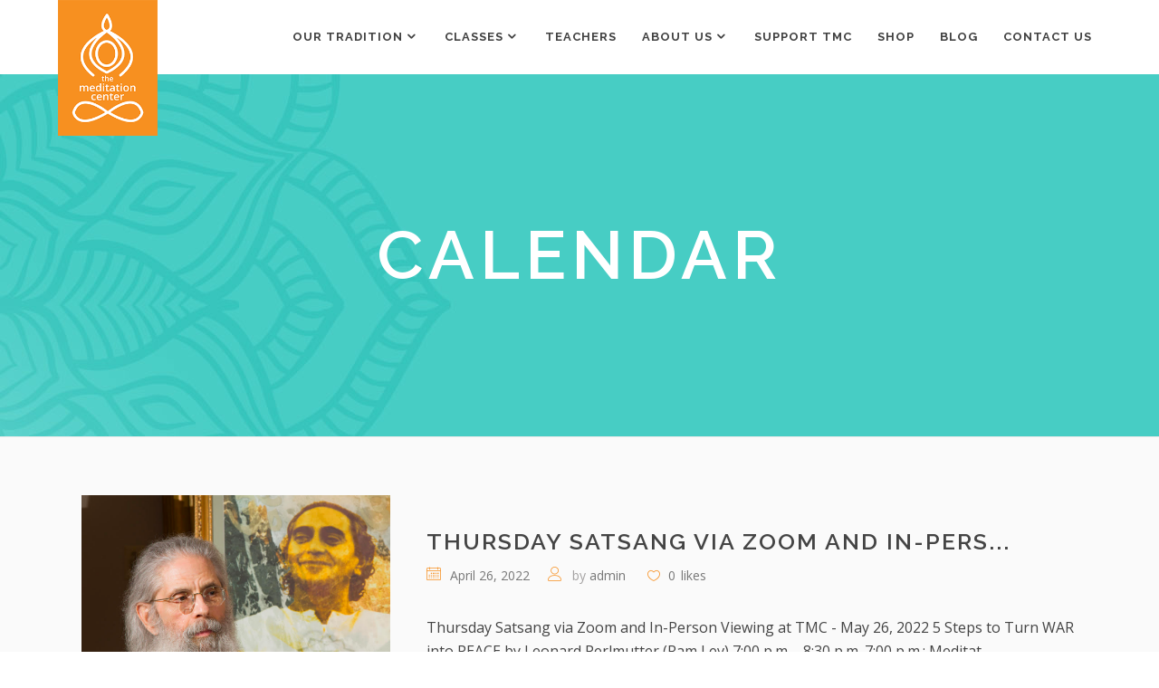

--- FILE ---
content_type: text/html; charset=UTF-8
request_url: https://themeditationcenter.org/tag/inner-wisdom/
body_size: 21465
content:
<!DOCTYPE html>
<html lang="en-US">
<head>
		        <meta charset="UTF-8"/>
        <link rel="profile" href="http://gmpg.org/xfn/11"/>
        <link rel="pingback" href="https://themeditationcenter.org/xmlrpc.php"/>
                <meta name="viewport" content="width=device-width,initial-scale=1,user-scalable=no">
        
	<script type="application/javascript">var mkdCoreAjaxUrl = "https://themeditationcenter.org/wp-admin/admin-ajax.php"</script><script type="application/javascript">var MikadoAjaxUrl = "https://themeditationcenter.org/wp-admin/admin-ajax.php"</script><meta name='robots' content='index, follow, max-image-preview:large, max-snippet:-1, max-video-preview:-1' />
	<style>img:is([sizes="auto" i], [sizes^="auto," i]) { contain-intrinsic-size: 3000px 1500px }</style>
	
	<!-- This site is optimized with the Yoast SEO plugin v26.8 - https://yoast.com/product/yoast-seo-wordpress/ -->
	<title>Inner Wisdom Archives - The Meditation Center</title>
	<link rel="canonical" href="https://themeditationcenter.org/tag/inner-wisdom/" />
	<meta property="og:locale" content="en_US" />
	<meta property="og:type" content="article" />
	<meta property="og:title" content="Inner Wisdom Archives - The Meditation Center" />
	<meta property="og:url" content="https://themeditationcenter.org/tag/inner-wisdom/" />
	<meta property="og:site_name" content="The Meditation Center" />
	<meta name="twitter:card" content="summary_large_image" />
	<meta name="twitter:site" content="@info108TMC" />
	<script type="application/ld+json" class="yoast-schema-graph">{"@context":"https://schema.org","@graph":[{"@type":"CollectionPage","@id":"https://themeditationcenter.org/tag/inner-wisdom/","url":"https://themeditationcenter.org/tag/inner-wisdom/","name":"Inner Wisdom Archives - The Meditation Center","isPartOf":{"@id":"https://themeditationcenter.org/#website"},"primaryImageOfPage":{"@id":"https://themeditationcenter.org/tag/inner-wisdom/#primaryimage"},"image":{"@id":"https://themeditationcenter.org/tag/inner-wisdom/#primaryimage"},"thumbnailUrl":"https://themeditationcenter.org/wp-content/uploads/2022/04/unnamed-54.jpg","breadcrumb":{"@id":"https://themeditationcenter.org/tag/inner-wisdom/#breadcrumb"},"inLanguage":"en-US"},{"@type":"ImageObject","inLanguage":"en-US","@id":"https://themeditationcenter.org/tag/inner-wisdom/#primaryimage","url":"https://themeditationcenter.org/wp-content/uploads/2022/04/unnamed-54.jpg","contentUrl":"https://themeditationcenter.org/wp-content/uploads/2022/04/unnamed-54.jpg","width":864,"height":674},{"@type":"BreadcrumbList","@id":"https://themeditationcenter.org/tag/inner-wisdom/#breadcrumb","itemListElement":[{"@type":"ListItem","position":1,"name":"Home","item":"https://themeditationcenter.org/"},{"@type":"ListItem","position":2,"name":"Inner Wisdom"}]},{"@type":"WebSite","@id":"https://themeditationcenter.org/#website","url":"https://themeditationcenter.org/","name":"The Meditation Center","description":"We offer meditation and yoga classes for all age groups and stages of meditative practice. Students are taught in small groups by experienced instructors and are given personal, one-on-one attention.","publisher":{"@id":"https://themeditationcenter.org/#organization"},"potentialAction":[{"@type":"SearchAction","target":{"@type":"EntryPoint","urlTemplate":"https://themeditationcenter.org/?s={search_term_string}"},"query-input":{"@type":"PropertyValueSpecification","valueRequired":true,"valueName":"search_term_string"}}],"inLanguage":"en-US"},{"@type":"Organization","@id":"https://themeditationcenter.org/#organization","name":"The Meditation Center","url":"https://themeditationcenter.org/","logo":{"@type":"ImageObject","inLanguage":"en-US","@id":"https://themeditationcenter.org/#/schema/logo/image/","url":"https://themeditationcenter.org/wp-content/uploads/2019/06/logo.png","contentUrl":"https://themeditationcenter.org/wp-content/uploads/2019/06/logo.png","width":1176,"height":389,"caption":"The Meditation Center"},"image":{"@id":"https://themeditationcenter.org/#/schema/logo/image/"},"sameAs":["https://www.facebook.com/themeditationcenterTMC/","https://x.com/info108TMC"]},{"@type":"Event","name":"Cancelled for New Year&#8217;s Eve &#8211; Wednesday Mornings In Person and via Zoom – Gentle Hatha Yoga (Drop-In) with  Rosann Chamberlain and Emilio Bettaglio and others","description":"","url":"https://themeditationcenter.org/class/wednesday-mornings-in-person-and-via-zoom-gentle-hatha-yoga-drop-in-with-sig-martell-and-rosann-chamberlain-2025-06-25-2025-10-29-2025-12-31/","eventAttendanceMode":"https://schema.org/OfflineEventAttendanceMode","eventStatus":"https://schema.org/EventScheduled","startDate":"2025-12-31T10:30:00-06:00","endDate":"2025-12-31T12:00:00-06:00","@id":"https://themeditationcenter.org/class/wednesday-mornings-in-person-and-via-zoom-gentle-hatha-yoga-drop-in-with-sig-martell-and-rosann-chamberlain-2025-06-25-2025-10-29-2025-12-31/#event"},{"@type":"Event","name":"Cancelled for January 1, 2026! Thursday Evening In Person:  Gentle Hatha Yoga (Drop In) 5:30-6:45 p.m. Everyone is Welcome","description":"Thursday Evening In Person Gentle Hatha Yoga (Drop In) Time:  5:30 p.m. to 6:45 p.m. Instructors: Varies&#8230;Chris Young, Michael Snodgrass, Sunita Gangopadhyay, Susan Guthrie, Eric Ness Fees: $10.00/class Thursday Evening DROP-IN HATHA CLASSES (ONGOING) Everyone is Welcome! These classes are for all levels. Instructors excel...","image":{"@type":"ImageObject","inLanguage":"en-US","@id":"https://themeditationcenter.org/class/thursday-evening-in-person-gentle-hatha-yoga-drop-in-530-645-p-m-everyone-is-welcome/2026-01-01/#primaryimage","url":"https://themeditationcenter.org/wp-content/uploads/2023/06/Yoga_Intl_Day_2023_Students_in_postures.jpg","contentUrl":"https://themeditationcenter.org/wp-content/uploads/2023/06/Yoga_Intl_Day_2023_Students_in_postures.jpg","width":360,"height":162},"url":"https://themeditationcenter.org/class/thursday-evening-in-person-gentle-hatha-yoga-drop-in-530-645-p-m-everyone-is-welcome/2026-01-01/","eventAttendanceMode":"https://schema.org/OfflineEventAttendanceMode","eventStatus":"https://schema.org/EventScheduled","startDate":"2026-01-01T17:30:00-06:00","endDate":"2026-01-01T18:45:00-06:00","@id":"https://themeditationcenter.org/class/thursday-evening-in-person-gentle-hatha-yoga-drop-in-530-645-p-m-everyone-is-welcome/2026-01-01/#event"},{"@type":"Event","name":"New Year&#8217;s Day at The Meditation Center,  January 1, 2026  &#8211;  There will be no Thursday Evening Satsang on January 1st &#8211;  Happy New Year!","description":"New Year&#8217;s Day at The Meditation Center January 1, 2026 There will be no Thursday Evening Satsang on January 1st. Happy New Year! Poetry of life has a rhyme&#8230; ~Swami Veda Bharati~ Poetry of life has a rhyme; The rhymes are the festivals. The verse...","image":{"@type":"ImageObject","inLanguage":"en-US","@id":"https://themeditationcenter.org/class/new-years-day-at-the-meditation-center-january-1-2026-there-will-be-no-thursday-evening-satsang-on-january-1st-happy-new-year/#primaryimage","url":"https://themeditationcenter.org/wp-content/uploads/2019/10/Snow_pexels_image_wp.jpg","contentUrl":"https://themeditationcenter.org/wp-content/uploads/2019/10/Snow_pexels_image_wp.jpg","width":450,"height":325},"url":"https://themeditationcenter.org/class/new-years-day-at-the-meditation-center-january-1-2026-there-will-be-no-thursday-evening-satsang-on-january-1st-happy-new-year/","eventAttendanceMode":"https://schema.org/OfflineEventAttendanceMode","eventStatus":"https://schema.org/EventScheduled","startDate":"2026-01-01T19:00:00-06:00","endDate":"2026-01-01T20:50:00-06:00","@id":"https://themeditationcenter.org/class/new-years-day-at-the-meditation-center-january-1-2026-there-will-be-no-thursday-evening-satsang-on-january-1st-happy-new-year/#event"},{"@type":"Event","name":"&#8220;Musika Medica&#8221; responsive, improvisational and immersive musical medicine  ﻿to nourish the body, mind and spirit on  Friday, January 2, 2026,  7:00-8:30 p.m.  In Person at TMC","description":"","image":{"@type":"ImageObject","inLanguage":"en-US","@id":"https://themeditationcenter.org/class/musika-medica-responsive-improvisational-and-immersive-musical-medicine-to-nourish-the-body-mind-and-spirit-on-friday-january-2-2026-700-830-p-m-in-person-at-tmc/#primaryimage","url":"https://themeditationcenter.org/wp-content/uploads/2025/12/MMedica-Promo-Image-1-e1764861346744.jpg","contentUrl":"https://themeditationcenter.org/wp-content/uploads/2025/12/MMedica-Promo-Image-1-e1764861346744.jpg","width":586,"height":251},"url":"https://themeditationcenter.org/class/musika-medica-responsive-improvisational-and-immersive-musical-medicine-to-nourish-the-body-mind-and-spirit-on-friday-january-2-2026-700-830-p-m-in-person-at-tmc/","eventAttendanceMode":"https://schema.org/OfflineEventAttendanceMode","eventStatus":"https://schema.org/EventScheduled","startDate":"2026-01-02T19:00:00-06:00","endDate":"2026-01-02T20:30:00-06:00","@id":"https://themeditationcenter.org/class/musika-medica-responsive-improvisational-and-immersive-musical-medicine-to-nourish-the-body-mind-and-spirit-on-friday-january-2-2026-700-830-p-m-in-person-at-tmc/#event"},{"@type":"Event","name":"Join Sunita Bhardwaj Gangopadhyay In Person at The Meditation Center (TMC) for Transformative Himalayan Yoga Classes","description":"Join Sunita Bhardwaj Gangopadhyay In Person at The Meditation Center (TMC) for Transformative Himalayan Yoga Classes Drop in on any Saturday for class. Experience the Unique Power of Himalayan Yoga As taught by the yogis from the Himalayas&#8212; Himalayan Yoga combines gentle postures, breathwork, and mindful...","image":{"@type":"ImageObject","inLanguage":"en-US","@id":"https://themeditationcenter.org/class/join-sunita-bhardwaj-gangopadhyay-in-person-at-the-meditation-center-tmc-for-transformative-himalayan-yoga-classes/2026-01-03/#primaryimage","url":"https://themeditationcenter.org/wp-content/uploads/2024/11/TMC_14Nov2024_JCM.012-e1732039755337.jpeg","contentUrl":"https://themeditationcenter.org/wp-content/uploads/2024/11/TMC_14Nov2024_JCM.012-e1732039755337.jpeg","width":140,"height":250},"url":"https://themeditationcenter.org/class/join-sunita-bhardwaj-gangopadhyay-in-person-at-the-meditation-center-tmc-for-transformative-himalayan-yoga-classes/2026-01-03/","eventAttendanceMode":"https://schema.org/OfflineEventAttendanceMode","eventStatus":"https://schema.org/EventScheduled","startDate":"2026-01-03T10:30:00-06:00","endDate":"2026-01-03T12:00:00-06:00","@id":"https://themeditationcenter.org/class/join-sunita-bhardwaj-gangopadhyay-in-person-at-the-meditation-center-tmc-for-transformative-himalayan-yoga-classes/2026-01-03/#event"},{"@type":"Event","name":"Global Full Moon Meditation, January 3, 2026 Via Zoom,  9:00-10:00 p.m. CT","description":"Global Full Moon Meditation via Zoom &#8220;The Wolf Super Full Moon&#8221; January 3, 2026 9:00-10:00 p.m. CT Tonight sit with our global family for the full moon meditation! The Global Full Moon Meditation will begin guided by Pandit Priyadarshan followed by a silent meditation until 10:00 p.m....","image":{"@type":"ImageObject","inLanguage":"en-US","@id":"https://themeditationcenter.org/class/global-full-moon-meditation-january-3-2026-via-zoom-900-1000-p-m-ct/#primaryimage","url":"https://themeditationcenter.org/wp-content/uploads/2025/02/StockCake-Moonlit-Winter-Forest_1736778613.jpg","contentUrl":"https://themeditationcenter.org/wp-content/uploads/2025/02/StockCake-Moonlit-Winter-Forest_1736778613.jpg","width":1456,"height":816},"url":"https://themeditationcenter.org/class/global-full-moon-meditation-january-3-2026-via-zoom-900-1000-p-m-ct/","eventAttendanceMode":"https://schema.org/OfflineEventAttendanceMode","eventStatus":"https://schema.org/EventScheduled","startDate":"2026-01-03T21:00:00-06:00","endDate":"2026-01-03T22:00:00-06:00","@id":"https://themeditationcenter.org/class/global-full-moon-meditation-january-3-2026-via-zoom-900-1000-p-m-ct/#event"},{"@type":"Event","name":"Via Zoom – Sunday Morning Guided Meditation with Swami Radha Bharati","description":"","image":{"@type":"ImageObject","inLanguage":"en-US","@id":"https://themeditationcenter.org/class/via-zoom-sunday-morning-guided-meditation-with-swami-radha-bharati-2-2024-06-02/2026-01-04/#primaryimage","url":"https://themeditationcenter.org/wp-content/uploads/2019/08/Swami_Radha_2_2018_wp-300x217.jpg","contentUrl":"https://themeditationcenter.org/wp-content/uploads/2019/08/Swami_Radha_2_2018_wp-300x217.jpg","width":300,"height":217},"url":"https://themeditationcenter.org/class/via-zoom-sunday-morning-guided-meditation-with-swami-radha-bharati-2-2024-06-02/2026-01-04/","eventAttendanceMode":"https://schema.org/OfflineEventAttendanceMode","eventStatus":"https://schema.org/EventScheduled","startDate":"2026-01-04T08:20:00-06:00","endDate":"2026-01-04T09:30:00-06:00","@id":"https://themeditationcenter.org/class/via-zoom-sunday-morning-guided-meditation-with-swami-radha-bharati-2-2024-06-02/2026-01-04/#event"},{"@type":"Event","name":"Sunday Morning Book Study Group via Zoom with Swami Ma Radha, Michael Smith, and Emilio Bettaglio,  10:00-11:30 a.m CT","description":"Sunday Morning Book Study Group via Zoom with Swami Ma Radha, Michael Smith, and Emilio Bettaglio 10:00-11:30 a.m CT &nbsp; &#8220;The Essence of Spirtual Life&#8221; formerly published with the title &#8220;Sadhana&#8221; &nbsp; The book the Selection Committee chose is THE ESSENCE OF SPIRITUAL LIFE (2002) by Swami Rama. It was first...","image":{"@type":"ImageObject","inLanguage":"en-US","@id":"https://themeditationcenter.org/class/sunday-morning-book-study-group-via-zoom-with-swami-ma-radha-michael-smith-and-emilio-bettaglio-1000-1130-a-m-ct/2026-01-04/#primaryimage","url":"https://themeditationcenter.org/wp-content/uploads/2025/09/71-nxns10gL._AC_UY436_QL65_.jpg","contentUrl":"https://themeditationcenter.org/wp-content/uploads/2025/09/71-nxns10gL._AC_UY436_QL65_.jpg","width":279,"height":436},"url":"https://themeditationcenter.org/class/sunday-morning-book-study-group-via-zoom-with-swami-ma-radha-michael-smith-and-emilio-bettaglio-1000-1130-a-m-ct/2026-01-04/","eventAttendanceMode":"https://schema.org/OfflineEventAttendanceMode","eventStatus":"https://schema.org/EventScheduled","startDate":"2026-01-04T10:00:00-06:00","endDate":"2026-01-04T10:30:00-06:00","@id":"https://themeditationcenter.org/class/sunday-morning-book-study-group-via-zoom-with-swami-ma-radha-michael-smith-and-emilio-bettaglio-1000-1130-a-m-ct/2026-01-04/#event"},{"@type":"Event","name":"New! Monday Morning Chair Yoga Via Zoom with Cynthia Gran DAy, E-RYT 500, YACEP,  10:30 a.m.- Noon","description":"","image":{"@type":"ImageObject","inLanguage":"en-US","@id":"https://themeditationcenter.org/class/new-in-person-tuesday-evening-drop-in-gentle-hatha-class-with-cynthia-gran-day-e-ryt-500-yacep-630-800-p-m/2026-01-05/#primaryimage","url":"https://themeditationcenter.org/wp-content/uploads/2023/05/Cynthia_and_Gary_Gran-2.jpeg","contentUrl":"https://themeditationcenter.org/wp-content/uploads/2023/05/Cynthia_and_Gary_Gran-2.jpeg","width":141,"height":221},"url":"https://themeditationcenter.org/class/new-in-person-tuesday-evening-drop-in-gentle-hatha-class-with-cynthia-gran-day-e-ryt-500-yacep-630-800-p-m/2026-01-05/","eventAttendanceMode":"https://schema.org/OfflineEventAttendanceMode","eventStatus":"https://schema.org/EventScheduled","startDate":"2026-01-05T10:30:00-06:00","endDate":"2026-01-05T12:00:00-06:00","@id":"https://themeditationcenter.org/class/new-in-person-tuesday-evening-drop-in-gentle-hatha-class-with-cynthia-gran-day-e-ryt-500-yacep-630-800-p-m/2026-01-05/#event"},{"@type":"Event","name":"Wednesday Mornings In Person and via Zoom – Gentle Hatha Yoga (Drop-In) with Rosann Chamberlain, Emilio Bettaglio,  and Susan Guthrie","description":"","url":"https://themeditationcenter.org/class/wednesday-mornings-in-person-and-via-zoom-gentle-hatha-yoga-drop-in-with-rosann-chamberlain-and-emilio-bettaglio-and-others/","eventAttendanceMode":"https://schema.org/OfflineEventAttendanceMode","eventStatus":"https://schema.org/EventScheduled","startDate":"2026-01-07T10:30:00-06:00","endDate":"2026-01-07T12:00:00-06:00","@id":"https://themeditationcenter.org/class/wednesday-mornings-in-person-and-via-zoom-gentle-hatha-yoga-drop-in-with-rosann-chamberlain-and-emilio-bettaglio-and-others/#event"},{"@type":"Event","name":"Thursday Evening In Person:  Gentle Hatha Yoga (Drop In) 5:30-6:45 p.m. Everyone is Welcome","description":"Thursday Evening In Person Gentle Hatha Yoga (Drop In) Time:  5:30 p.m. to 6:45 p.m. Instructors: Varies&#8230;Chris Young, Michael Snodgrass, Sunita Gangopadhyay, Susan Guthrie, Eric Ness Fees: $10.00/class Thursday Evening DROP-IN HATHA CLASSES (ONGOING) Everyone is Welcome! These classes are for all levels. Instructors excel...","image":{"@type":"ImageObject","inLanguage":"en-US","@id":"https://themeditationcenter.org/class/thursday-evening-in-person-gentle-hatha-yoga-drop-in-530-645-p-m-everyone-is-welcome/2026-01-08/#primaryimage","url":"https://themeditationcenter.org/wp-content/uploads/2023/06/Yoga_Intl_Day_2023_Students_in_postures.jpg","contentUrl":"https://themeditationcenter.org/wp-content/uploads/2023/06/Yoga_Intl_Day_2023_Students_in_postures.jpg","width":360,"height":162},"url":"https://themeditationcenter.org/class/thursday-evening-in-person-gentle-hatha-yoga-drop-in-530-645-p-m-everyone-is-welcome/2026-01-08/","eventAttendanceMode":"https://schema.org/OfflineEventAttendanceMode","eventStatus":"https://schema.org/EventScheduled","startDate":"2026-01-08T17:30:00-06:00","endDate":"2026-01-08T18:45:00-06:00","@id":"https://themeditationcenter.org/class/thursday-evening-in-person-gentle-hatha-yoga-drop-in-530-645-p-m-everyone-is-welcome/2026-01-08/#event"},{"@type":"Event","name":"Thursday Satsang Via Zoom and  In-Person Viewing at TMC: &#8220;Mindfulness, Memory &#038; Remembrance, Part IV&#8221; with Gary Gran CYT, DAy &#8211; January 8 , 2026","description":"Thursday Satsang &#8211; January 8, 2026 The speaker will join us via Zoom The talk will can also be viewed on the TV screen at TMC &#8220;Thursday, November 20:  &#8220;Mindfulness, Memory &amp; Remembrance &#8211; Part IV&#8221; with Gary Gran, CYT, DAy. Everyone is Welcome! 7:00-8:30...","image":{"@type":"ImageObject","inLanguage":"en-US","@id":"https://themeditationcenter.org/class/thursday-satsang-via-zoom-and-in-person-viewing-at-tmc-mindfulness-memory-remembrance-part-iv-with-gary-gran-cyt-day-january-8-2026/#primaryimage","url":"https://themeditationcenter.org/wp-content/uploads/2025/07/GaryGran-scaled.jpg","contentUrl":"https://themeditationcenter.org/wp-content/uploads/2025/07/GaryGran-scaled.jpg","width":2350,"height":2560},"url":"https://themeditationcenter.org/class/thursday-satsang-via-zoom-and-in-person-viewing-at-tmc-mindfulness-memory-remembrance-part-iv-with-gary-gran-cyt-day-january-8-2026/","eventAttendanceMode":"https://schema.org/OfflineEventAttendanceMode","eventStatus":"https://schema.org/EventScheduled","startDate":"2026-01-08T19:00:00-06:00","endDate":"2026-01-08T20:30:00-06:00","@id":"https://themeditationcenter.org/class/thursday-satsang-via-zoom-and-in-person-viewing-at-tmc-mindfulness-memory-remembrance-part-iv-with-gary-gran-cyt-day-january-8-2026/#event"},{"@type":"Event","name":"Join Sunita Bhardwaj Gangopadhyay In Person at The Meditation Center (TMC) for Transformative Himalayan Yoga Classes","description":"Join Sunita Bhardwaj Gangopadhyay In Person at The Meditation Center (TMC) for Transformative Himalayan Yoga Classes Drop in on any Saturday for class. Experience the Unique Power of Himalayan Yoga As taught by the yogis from the Himalayas&#8212; Himalayan Yoga combines gentle postures, breathwork, and mindful...","image":{"@type":"ImageObject","inLanguage":"en-US","@id":"https://themeditationcenter.org/class/join-sunita-bhardwaj-gangopadhyay-in-person-at-the-meditation-center-tmc-for-transformative-himalayan-yoga-classes/2026-01-10/#primaryimage","url":"https://themeditationcenter.org/wp-content/uploads/2024/11/TMC_14Nov2024_JCM.012-e1732039755337.jpeg","contentUrl":"https://themeditationcenter.org/wp-content/uploads/2024/11/TMC_14Nov2024_JCM.012-e1732039755337.jpeg","width":140,"height":250},"url":"https://themeditationcenter.org/class/join-sunita-bhardwaj-gangopadhyay-in-person-at-the-meditation-center-tmc-for-transformative-himalayan-yoga-classes/2026-01-10/","eventAttendanceMode":"https://schema.org/OfflineEventAttendanceMode","eventStatus":"https://schema.org/EventScheduled","startDate":"2026-01-10T10:30:00-06:00","endDate":"2026-01-10T12:00:00-06:00","@id":"https://themeditationcenter.org/class/join-sunita-bhardwaj-gangopadhyay-in-person-at-the-meditation-center-tmc-for-transformative-himalayan-yoga-classes/2026-01-10/#event"},{"@type":"Event","name":"Via Zoom – Sunday Morning Guided Meditation with Swami Radha Bharati","description":"","image":{"@type":"ImageObject","inLanguage":"en-US","@id":"https://themeditationcenter.org/class/via-zoom-sunday-morning-guided-meditation-with-swami-radha-bharati-2-2024-06-02/2026-01-11/#primaryimage","url":"https://themeditationcenter.org/wp-content/uploads/2019/08/Swami_Radha_2_2018_wp-300x217.jpg","contentUrl":"https://themeditationcenter.org/wp-content/uploads/2019/08/Swami_Radha_2_2018_wp-300x217.jpg","width":300,"height":217},"url":"https://themeditationcenter.org/class/via-zoom-sunday-morning-guided-meditation-with-swami-radha-bharati-2-2024-06-02/2026-01-11/","eventAttendanceMode":"https://schema.org/OfflineEventAttendanceMode","eventStatus":"https://schema.org/EventScheduled","startDate":"2026-01-11T08:20:00-06:00","endDate":"2026-01-11T09:30:00-06:00","@id":"https://themeditationcenter.org/class/via-zoom-sunday-morning-guided-meditation-with-swami-radha-bharati-2-2024-06-02/2026-01-11/#event"},{"@type":"Event","name":"Sunday Morning Book Study Group via Zoom with Swami Ma Radha, Michael Smith, and Emilio Bettaglio,  10:00-11:30 a.m CT","description":"Sunday Morning Book Study Group via Zoom with Swami Ma Radha, Michael Smith, and Emilio Bettaglio 10:00-11:30 a.m CT &nbsp; &#8220;The Essence of Spirtual Life&#8221; formerly published with the title &#8220;Sadhana&#8221; &nbsp; The book the Selection Committee chose is THE ESSENCE OF SPIRITUAL LIFE (2002) by Swami Rama. It was first...","image":{"@type":"ImageObject","inLanguage":"en-US","@id":"https://themeditationcenter.org/class/sunday-morning-book-study-group-via-zoom-with-swami-ma-radha-michael-smith-and-emilio-bettaglio-1000-1130-a-m-ct/2026-01-11/#primaryimage","url":"https://themeditationcenter.org/wp-content/uploads/2025/09/71-nxns10gL._AC_UY436_QL65_.jpg","contentUrl":"https://themeditationcenter.org/wp-content/uploads/2025/09/71-nxns10gL._AC_UY436_QL65_.jpg","width":279,"height":436},"url":"https://themeditationcenter.org/class/sunday-morning-book-study-group-via-zoom-with-swami-ma-radha-michael-smith-and-emilio-bettaglio-1000-1130-a-m-ct/2026-01-11/","eventAttendanceMode":"https://schema.org/OfflineEventAttendanceMode","eventStatus":"https://schema.org/EventScheduled","startDate":"2026-01-11T10:00:00-06:00","endDate":"2026-01-11T10:30:00-06:00","@id":"https://themeditationcenter.org/class/sunday-morning-book-study-group-via-zoom-with-swami-ma-radha-michael-smith-and-emilio-bettaglio-1000-1130-a-m-ct/2026-01-11/#event"},{"@type":"Event","name":"New! Monday Morning Chair Yoga Via Zoom with Cynthia Gran DAy, E-RYT 500, YACEP,  10:30 a.m.- Noon","description":"","image":{"@type":"ImageObject","inLanguage":"en-US","@id":"https://themeditationcenter.org/class/new-in-person-tuesday-evening-drop-in-gentle-hatha-class-with-cynthia-gran-day-e-ryt-500-yacep-630-800-p-m/2026-01-12/#primaryimage","url":"https://themeditationcenter.org/wp-content/uploads/2023/05/Cynthia_and_Gary_Gran-2.jpeg","contentUrl":"https://themeditationcenter.org/wp-content/uploads/2023/05/Cynthia_and_Gary_Gran-2.jpeg","width":141,"height":221},"url":"https://themeditationcenter.org/class/new-in-person-tuesday-evening-drop-in-gentle-hatha-class-with-cynthia-gran-day-e-ryt-500-yacep-630-800-p-m/2026-01-12/","eventAttendanceMode":"https://schema.org/OfflineEventAttendanceMode","eventStatus":"https://schema.org/EventScheduled","startDate":"2026-01-12T10:30:00-06:00","endDate":"2026-01-12T12:00:00-06:00","@id":"https://themeditationcenter.org/class/new-in-person-tuesday-evening-drop-in-gentle-hatha-class-with-cynthia-gran-day-e-ryt-500-yacep-630-800-p-m/2026-01-12/#event"},{"@type":"Event","name":"2026  Winter Study Group  ﻿via Zoom with Dr. Stephen Parker (Stoma)  Psy.D., E-RYT-500  Shantideva&#8217;s ﻿&#8221;Bodhicāryāvatāra&#8221;","description":"2026 Winter Study Group via Zoom with Dr. Stephen Parker (Stoma) Psy.D., E-RYT-500 Shantideva&#8217;s &#8220;Bodhicāryāvatāra&#8221; Mondays: January 12, 19, 26 and February 2, 9 2026 7:00-8:30 p.m. CT $55.00 for all 5 sessions Register here for all 5 sessions. $15.00 for a single session Register...","image":{"@type":"ImageObject","inLanguage":"en-US","@id":"https://themeditationcenter.org/class/2026-winter-study-group-via-zoom-with-dr-stephen-parker-stoma-psy-d-e-ryt-500-shantidevas-bodhicaryavatara/2026-01-12/#primaryimage","url":"https://themeditationcenter.org/wp-content/uploads/2025/08/Cave_224_Maitreya_entrance_lunette-copy-scaled.jpeg","contentUrl":"https://themeditationcenter.org/wp-content/uploads/2025/08/Cave_224_Maitreya_entrance_lunette-copy-scaled.jpeg","width":1686,"height":2560},"url":"https://themeditationcenter.org/class/2026-winter-study-group-via-zoom-with-dr-stephen-parker-stoma-psy-d-e-ryt-500-shantidevas-bodhicaryavatara/2026-01-12/","eventAttendanceMode":"https://schema.org/OfflineEventAttendanceMode","eventStatus":"https://schema.org/EventScheduled","startDate":"2026-01-12T19:00:00-06:00","endDate":"2026-01-12T20:30:00-06:00","@id":"https://themeditationcenter.org/class/2026-winter-study-group-via-zoom-with-dr-stephen-parker-stoma-psy-d-e-ryt-500-shantidevas-bodhicaryavatara/2026-01-12/#event"},{"@type":"Event","name":"Wednesday Mornings In Person and via Zoom – Gentle Hatha Yoga (Drop-In) with Rosann Chamberlain, Emilio Bettaglio,  and Susan Guthrie","description":"","url":"https://themeditationcenter.org/class/wednesday-mornings-in-person-and-via-zoom-gentle-hatha-yoga-drop-in-with-rosann-chamberlain-emilio-bettaglio-and-susan-guthrie/","eventAttendanceMode":"https://schema.org/OfflineEventAttendanceMode","eventStatus":"https://schema.org/EventScheduled","startDate":"2026-01-14T10:30:00-06:00","endDate":"2026-01-14T12:00:00-06:00","@id":"https://themeditationcenter.org/class/wednesday-mornings-in-person-and-via-zoom-gentle-hatha-yoga-drop-in-with-rosann-chamberlain-emilio-bettaglio-and-susan-guthrie/#event"},{"@type":"Event","name":"Cancelled for Tonight &#8211; Thursday Evening In Person: Gentle Hatha Yoga (Drop In) 5:30-6:45 p.m. Everyone is Welcome","description":"","image":{"@type":"ImageObject","inLanguage":"en-US","@id":"https://themeditationcenter.org/class/thursday-evening-in-person-gentle-hatha-yoga-drop-in-530-645-p-m-everyone-is-welcome/2026-01-15/#primaryimage","url":"https://themeditationcenter.org/wp-content/uploads/2023/06/Yoga_Intl_Day_2023_Students_in_postures.jpg","contentUrl":"https://themeditationcenter.org/wp-content/uploads/2023/06/Yoga_Intl_Day_2023_Students_in_postures.jpg","width":360,"height":162},"url":"https://themeditationcenter.org/class/thursday-evening-in-person-gentle-hatha-yoga-drop-in-530-645-p-m-everyone-is-welcome/2026-01-15/","eventAttendanceMode":"https://schema.org/OfflineEventAttendanceMode","eventStatus":"https://schema.org/EventScheduled","startDate":"2026-01-15T17:30:00-06:00","endDate":"2026-01-15T18:45:00-06:00","@id":"https://themeditationcenter.org/class/thursday-evening-in-person-gentle-hatha-yoga-drop-in-530-645-p-m-everyone-is-welcome/2026-01-15/#event"},{"@type":"Event","name":"In-Person Attendance Cancelled &#8211; Thursday Satsang Via Zoom Only: &#8220;Multi-Faith Healing Prayers&#8221; with Daniel Hertz &#8211; January 15, 2026","description":"","image":{"@type":"ImageObject","inLanguage":"en-US","@id":"https://themeditationcenter.org/class/thursday-satsang-in-person-and-via-zoom-multi-faith-healing-prayers-with-daniel-hertz-january-15-2026/#primaryimage","url":"https://themeditationcenter.org/wp-content/uploads/2026/01/Hertz_Web-2-e1767399582174.jpg","contentUrl":"https://themeditationcenter.org/wp-content/uploads/2026/01/Hertz_Web-2-e1767399582174.jpg","width":250,"height":375},"url":"https://themeditationcenter.org/class/thursday-satsang-in-person-and-via-zoom-multi-faith-healing-prayers-with-daniel-hertz-january-15-2026/","eventAttendanceMode":"https://schema.org/OfflineEventAttendanceMode","eventStatus":"https://schema.org/EventScheduled","startDate":"2026-01-15T19:00:00-06:00","endDate":"2026-01-15T20:30:00-06:00","@id":"https://themeditationcenter.org/class/thursday-satsang-in-person-and-via-zoom-multi-faith-healing-prayers-with-daniel-hertz-january-15-2026/#event"},{"@type":"Event","name":"Via Zoom Today!  In Person is Cancelled for January 17th &#8211; Join Sunita Bhardwaj Gangopadhyay at The Meditation Center (TMC) for Transformative Himalayan Yoga Classes","description":"","image":{"@type":"ImageObject","inLanguage":"en-US","@id":"https://themeditationcenter.org/class/join-sunita-bhardwaj-gangopadhyay-in-person-at-the-meditation-center-tmc-for-transformative-himalayan-yoga-classes/2026-01-17/#primaryimage","url":"https://themeditationcenter.org/wp-content/uploads/2024/11/TMC_14Nov2024_JCM.012-e1732039755337.jpeg","contentUrl":"https://themeditationcenter.org/wp-content/uploads/2024/11/TMC_14Nov2024_JCM.012-e1732039755337.jpeg","width":140,"height":250},"url":"https://themeditationcenter.org/class/join-sunita-bhardwaj-gangopadhyay-in-person-at-the-meditation-center-tmc-for-transformative-himalayan-yoga-classes/2026-01-17/","eventAttendanceMode":"https://schema.org/OfflineEventAttendanceMode","eventStatus":"https://schema.org/EventScheduled","startDate":"2026-01-17T10:30:00-06:00","endDate":"2026-01-17T12:00:00-06:00","@id":"https://themeditationcenter.org/class/join-sunita-bhardwaj-gangopadhyay-in-person-at-the-meditation-center-tmc-for-transformative-himalayan-yoga-classes/2026-01-17/#event"},{"@type":"Event","name":"&#8220;Mauna Amavasya Day&#8221; a  New Moon Silence Day on Sunday, January 18, 2026","description":"","image":{"@type":"ImageObject","inLanguage":"en-US","@id":"https://themeditationcenter.org/class/mauna-amavasya-day-a-new-moon-silence-day-on-sunday-january-18-2026/#primaryimage","url":"https://themeditationcenter.org/wp-content/uploads/2024/01/SilverWinterNewMoon.jpg","contentUrl":"https://themeditationcenter.org/wp-content/uploads/2024/01/SilverWinterNewMoon.jpg","width":500,"height":480},"url":"https://themeditationcenter.org/class/mauna-amavasya-day-a-new-moon-silence-day-on-sunday-january-18-2026/","eventAttendanceMode":"https://schema.org/OfflineEventAttendanceMode","eventStatus":"https://schema.org/EventScheduled","startDate":"2026-01-18T07:30:00-06:00","endDate":"2026-01-18T19:30:00-06:00","@id":"https://themeditationcenter.org/class/mauna-amavasya-day-a-new-moon-silence-day-on-sunday-january-18-2026/#event"},{"@type":"Event","name":"Via Zoom – Sunday Morning Guided Meditation with Swami Radha Bharati","description":"","image":{"@type":"ImageObject","inLanguage":"en-US","@id":"https://themeditationcenter.org/class/via-zoom-sunday-morning-guided-meditation-with-swami-radha-bharati-2-2024-06-02/2026-01-18/#primaryimage","url":"https://themeditationcenter.org/wp-content/uploads/2019/08/Swami_Radha_2_2018_wp-300x217.jpg","contentUrl":"https://themeditationcenter.org/wp-content/uploads/2019/08/Swami_Radha_2_2018_wp-300x217.jpg","width":300,"height":217},"url":"https://themeditationcenter.org/class/via-zoom-sunday-morning-guided-meditation-with-swami-radha-bharati-2-2024-06-02/2026-01-18/","eventAttendanceMode":"https://schema.org/OfflineEventAttendanceMode","eventStatus":"https://schema.org/EventScheduled","startDate":"2026-01-18T08:20:00-06:00","endDate":"2026-01-18T09:30:00-06:00","@id":"https://themeditationcenter.org/class/via-zoom-sunday-morning-guided-meditation-with-swami-radha-bharati-2-2024-06-02/2026-01-18/#event"},{"@type":"Event","name":"Cancelled &#8211; Join the &#8220;Mauna Amavasya&#8221; Observance on Sunday, the 18th &#8211; Sunday Morning Book Study Group via Zoom","description":"Cancelled Join the Mauna Amavasya Observance on Sunday, the 18th 7:30 a.m. &#8211; 7:30 p.m. Sunday Morning Book Study Group will resume on January 25th Sunday Morning Book Study Group via Zoom with Swami Ma Radha, Michael Smith, and Emilio Bettaglio 10:00-11:30 a.m CT &nbsp; &#8220;The Essence of Spirtual Life&#8221; formerly...","image":{"@type":"ImageObject","inLanguage":"en-US","@id":"https://themeditationcenter.org/class/sunday-morning-book-study-group-via-zoom-with-swami-ma-radha-michael-smith-and-emilio-bettaglio-1000-1130-a-m-ct/2026-01-18/#primaryimage","url":"https://themeditationcenter.org/wp-content/uploads/2025/09/71-nxns10gL._AC_UY436_QL65_.jpg","contentUrl":"https://themeditationcenter.org/wp-content/uploads/2025/09/71-nxns10gL._AC_UY436_QL65_.jpg","width":279,"height":436},"url":"https://themeditationcenter.org/class/sunday-morning-book-study-group-via-zoom-with-swami-ma-radha-michael-smith-and-emilio-bettaglio-1000-1130-a-m-ct/2026-01-18/","eventAttendanceMode":"https://schema.org/OfflineEventAttendanceMode","eventStatus":"https://schema.org/EventScheduled","startDate":"2026-01-18T10:00:00-06:00","endDate":"2026-01-18T10:30:00-06:00","@id":"https://themeditationcenter.org/class/sunday-morning-book-study-group-via-zoom-with-swami-ma-radha-michael-smith-and-emilio-bettaglio-1000-1130-a-m-ct/2026-01-18/#event"},{"@type":"Event","name":"New! Monday Morning Chair Yoga Via Zoom with Cynthia Gran DAy, E-RYT 500, YACEP,  10:30 a.m.- Noon","description":"","image":{"@type":"ImageObject","inLanguage":"en-US","@id":"https://themeditationcenter.org/class/new-in-person-tuesday-evening-drop-in-gentle-hatha-class-with-cynthia-gran-day-e-ryt-500-yacep-630-800-p-m/2026-01-19/#primaryimage","url":"https://themeditationcenter.org/wp-content/uploads/2023/05/Cynthia_and_Gary_Gran-2.jpeg","contentUrl":"https://themeditationcenter.org/wp-content/uploads/2023/05/Cynthia_and_Gary_Gran-2.jpeg","width":141,"height":221},"url":"https://themeditationcenter.org/class/new-in-person-tuesday-evening-drop-in-gentle-hatha-class-with-cynthia-gran-day-e-ryt-500-yacep-630-800-p-m/2026-01-19/","eventAttendanceMode":"https://schema.org/OfflineEventAttendanceMode","eventStatus":"https://schema.org/EventScheduled","startDate":"2026-01-19T10:30:00-06:00","endDate":"2026-01-19T12:00:00-06:00","@id":"https://themeditationcenter.org/class/new-in-person-tuesday-evening-drop-in-gentle-hatha-class-with-cynthia-gran-day-e-ryt-500-yacep-630-800-p-m/2026-01-19/#event"},{"@type":"Event","name":"2026  Winter Study Group  ﻿via Zoom with Dr. Stephen Parker (Stoma)  Psy.D., E-RYT-500  Shantideva&#8217;s ﻿&#8221;Bodhicāryāvatāra&#8221;","description":"2026 Winter Study Group via Zoom with Dr. Stephen Parker (Stoma) Psy.D., E-RYT-500 Shantideva&#8217;s &#8220;Bodhicāryāvatāra&#8221; Mondays: January 12, 19, 26 and February 2, 9 2026 7:00-8:30 p.m. CT $15.00 for a single session Register here for January 19th Meditation with Stoma  begins at 7:00 p.m....","image":{"@type":"ImageObject","inLanguage":"en-US","@id":"https://themeditationcenter.org/class/2026-winter-study-group-via-zoom-with-dr-stephen-parker-stoma-psy-d-e-ryt-500-shantidevas-bodhicaryavatara-2/2026-01-19/#primaryimage","url":"https://themeditationcenter.org/wp-content/uploads/2025/08/Cave_224_Maitreya_entrance_lunette-copy-scaled.jpeg","contentUrl":"https://themeditationcenter.org/wp-content/uploads/2025/08/Cave_224_Maitreya_entrance_lunette-copy-scaled.jpeg","width":1686,"height":2560},"url":"https://themeditationcenter.org/class/2026-winter-study-group-via-zoom-with-dr-stephen-parker-stoma-psy-d-e-ryt-500-shantidevas-bodhicaryavatara-2/2026-01-19/","eventAttendanceMode":"https://schema.org/OfflineEventAttendanceMode","eventStatus":"https://schema.org/EventScheduled","startDate":"2026-01-19T19:00:00-06:00","endDate":"2026-01-19T20:30:00-06:00","@id":"https://themeditationcenter.org/class/2026-winter-study-group-via-zoom-with-dr-stephen-parker-stoma-psy-d-e-ryt-500-shantidevas-bodhicaryavatara-2/2026-01-19/#event"},{"@type":"Event","name":"Date Change &#8211;  Postponed until January 27, 2026  Hybrid Class: &#8220;Learning the Basics&#8221; with Paul Emerson, Ph.D.  Tuesdays: January 27 &#8211; February 24, 2026","description":"","image":{"@type":"ImageObject","inLanguage":"en-US","@id":"https://themeditationcenter.org/class/hybrid-class-learning-the-basics-with-paul-emerson-ph-d-tuesdays-january-20-february-24-2026/#primaryimage","url":"https://themeditationcenter.org/wp-content/uploads/2025/02/StockCake-Buddhas-Golden-Peace_1739461614-e1739468097176.jpg","contentUrl":"https://themeditationcenter.org/wp-content/uploads/2025/02/StockCake-Buddhas-Golden-Peace_1739461614-e1739468097176.jpg","width":250,"height":250},"url":"https://themeditationcenter.org/class/hybrid-class-learning-the-basics-with-paul-emerson-ph-d-tuesdays-january-20-february-24-2026/","eventAttendanceMode":"https://schema.org/OfflineEventAttendanceMode","eventStatus":"https://schema.org/EventScheduled","startDate":"2026-01-20T18:30:00-06:00","endDate":"2026-01-20T20:00:00-06:00","@id":"https://themeditationcenter.org/class/hybrid-class-learning-the-basics-with-paul-emerson-ph-d-tuesdays-january-20-february-24-2026/#event"},{"@type":"Event","name":"Wednesday Mornings In Person and via Zoom – Gentle Hatha Yoga (Drop-In) with Rosann Chamberlain, Emilio Bettaglio,  and Susan Guthrie","description":"","url":"https://themeditationcenter.org/class/wednesday-mornings-in-person-and-via-zoom-gentle-hatha-yoga-drop-in-with-rosann-chamberlain-emilio-bettaglio-and-susan-guthrie-3/","eventAttendanceMode":"https://schema.org/OfflineEventAttendanceMode","eventStatus":"https://schema.org/EventScheduled","startDate":"2026-01-21T10:30:00-06:00","endDate":"2026-01-21T12:00:00-06:00","@id":"https://themeditationcenter.org/class/wednesday-mornings-in-person-and-via-zoom-gentle-hatha-yoga-drop-in-with-rosann-chamberlain-emilio-bettaglio-and-susan-guthrie-3/#event"},{"@type":"Event","name":"Class is Cancelled for Tonight &#8211; Thursday Evening In Person: Gentle Hatha Yoga (Drop In) 5:30-6:45 p.m. Everyone is Welcome","description":"","image":{"@type":"ImageObject","inLanguage":"en-US","@id":"https://themeditationcenter.org/class/thursday-evening-in-person-gentle-hatha-yoga-drop-in-530-645-p-m-everyone-is-welcome-3/#primaryimage","url":"https://themeditationcenter.org/wp-content/uploads/2023/06/Yoga_Intl_Day_2023_Students_in_postures.jpg","contentUrl":"https://themeditationcenter.org/wp-content/uploads/2023/06/Yoga_Intl_Day_2023_Students_in_postures.jpg","width":360,"height":162},"url":"https://themeditationcenter.org/class/thursday-evening-in-person-gentle-hatha-yoga-drop-in-530-645-p-m-everyone-is-welcome-3/","eventAttendanceMode":"https://schema.org/OfflineEventAttendanceMode","eventStatus":"https://schema.org/EventScheduled","startDate":"2026-01-22T17:30:00-06:00","endDate":"2026-01-22T18:45:00-06:00","@id":"https://themeditationcenter.org/class/thursday-evening-in-person-gentle-hatha-yoga-drop-in-530-645-p-m-everyone-is-welcome-3/#event"},{"@type":"Event","name":"Change of Plans for Thursday Satsang &#8211; January 22, 2026 &#8211; Via Zoom Only Because of the Frigid Temperatures &#8211; Showing of the Video &#8220;Inspirations from Swami Veda&#8221;  &#8211;  January 22, 2026","description":"","image":{"@type":"ImageObject","inLanguage":"en-US","@id":"https://themeditationcenter.org/class/thursday-satsang-in-person-and-via-zoom-pilgrimage-to-the-tomb-of-st-francis-with-michael-showalter-january-22-2026/#primaryimage","url":"https://themeditationcenter.org/wp-content/uploads/2019/05/swami-veda-bharati-1-256x300.jpg","contentUrl":"https://themeditationcenter.org/wp-content/uploads/2019/05/swami-veda-bharati-1-256x300.jpg","width":256,"height":300},"url":"https://themeditationcenter.org/class/thursday-satsang-in-person-and-via-zoom-pilgrimage-to-the-tomb-of-st-francis-with-michael-showalter-january-22-2026/","eventAttendanceMode":"https://schema.org/OfflineEventAttendanceMode","eventStatus":"https://schema.org/EventScheduled","startDate":"2026-01-22T19:00:00-06:00","endDate":"2026-01-22T20:30:00-06:00","@id":"https://themeditationcenter.org/class/thursday-satsang-in-person-and-via-zoom-pilgrimage-to-the-tomb-of-st-francis-with-michael-showalter-january-22-2026/#event"},{"@type":"Event","name":"Class is Cancelled for In-Person Attendance Due to Frigid Temperatures &#8211; Join Via Zoom  &#8211; Join Sunita Bhardwaj Gangopadhyay In Person at The Meditation Center (TMC) for Transformative Himalayan Yoga Classes","description":"","image":{"@type":"ImageObject","inLanguage":"en-US","@id":"https://themeditationcenter.org/class/join-sunita-bhardwaj-gangopadhyay-in-person-at-the-meditation-center-tmc-for-transformative-himalayan-yoga-classes-5/#primaryimage","url":"https://themeditationcenter.org/wp-content/uploads/2024/11/TMC_14Nov2024_JCM.012-e1732039755337.jpeg","contentUrl":"https://themeditationcenter.org/wp-content/uploads/2024/11/TMC_14Nov2024_JCM.012-e1732039755337.jpeg","width":140,"height":250},"url":"https://themeditationcenter.org/class/join-sunita-bhardwaj-gangopadhyay-in-person-at-the-meditation-center-tmc-for-transformative-himalayan-yoga-classes-5/","eventAttendanceMode":"https://schema.org/OfflineEventAttendanceMode","eventStatus":"https://schema.org/EventScheduled","startDate":"2026-01-24T10:30:00-06:00","endDate":"2026-01-24T12:00:00-06:00","@id":"https://themeditationcenter.org/class/join-sunita-bhardwaj-gangopadhyay-in-person-at-the-meditation-center-tmc-for-transformative-himalayan-yoga-classes-5/#event"},{"@type":"Event","name":"Via Zoom – Sunday Morning Guided Meditation with Swami Radha Bharati","description":"","image":{"@type":"ImageObject","inLanguage":"en-US","@id":"https://themeditationcenter.org/class/via-zoom-sunday-morning-guided-meditation-with-swami-radha-bharati-2-2024-06-02/2026-01-25/#primaryimage","url":"https://themeditationcenter.org/wp-content/uploads/2019/08/Swami_Radha_2_2018_wp-300x217.jpg","contentUrl":"https://themeditationcenter.org/wp-content/uploads/2019/08/Swami_Radha_2_2018_wp-300x217.jpg","width":300,"height":217},"url":"https://themeditationcenter.org/class/via-zoom-sunday-morning-guided-meditation-with-swami-radha-bharati-2-2024-06-02/2026-01-25/","eventAttendanceMode":"https://schema.org/OfflineEventAttendanceMode","eventStatus":"https://schema.org/EventScheduled","startDate":"2026-01-25T08:20:00-06:00","endDate":"2026-01-25T09:30:00-06:00","@id":"https://themeditationcenter.org/class/via-zoom-sunday-morning-guided-meditation-with-swami-radha-bharati-2-2024-06-02/2026-01-25/#event"},{"@type":"Event","name":"Sunday Morning Book Study Group via Zoom with Swami Ma Radha, Michael Smith, and Emilio Bettaglio,  10:00-11:30 a.m CT","description":"Sunday Morning Book Study Group via Zoom with Swami Ma Radha, Michael Smith, and Emilio Bettaglio 10:00-11:30 a.m CT &nbsp; &#8220;The Essence of Spirtual Life&#8221; formerly published with the title &#8220;Sadhana&#8221; &nbsp; The book the Selection Committee chose is THE ESSENCE OF SPIRITUAL LIFE (2002) by Swami Rama. It was first...","image":{"@type":"ImageObject","inLanguage":"en-US","@id":"https://themeditationcenter.org/class/sunday-morning-book-study-group-via-zoom-with-swami-ma-radha-michael-smith-and-emilio-bettaglio-1000-1130-a-m-ct/2026-01-25/#primaryimage","url":"https://themeditationcenter.org/wp-content/uploads/2025/09/71-nxns10gL._AC_UY436_QL65_.jpg","contentUrl":"https://themeditationcenter.org/wp-content/uploads/2025/09/71-nxns10gL._AC_UY436_QL65_.jpg","width":279,"height":436},"url":"https://themeditationcenter.org/class/sunday-morning-book-study-group-via-zoom-with-swami-ma-radha-michael-smith-and-emilio-bettaglio-1000-1130-a-m-ct/2026-01-25/","eventAttendanceMode":"https://schema.org/OfflineEventAttendanceMode","eventStatus":"https://schema.org/EventScheduled","startDate":"2026-01-25T10:00:00-06:00","endDate":"2026-01-25T10:30:00-06:00","@id":"https://themeditationcenter.org/class/sunday-morning-book-study-group-via-zoom-with-swami-ma-radha-michael-smith-and-emilio-bettaglio-1000-1130-a-m-ct/2026-01-25/#event"},{"@type":"Event","name":"New! Monday Morning Chair Yoga Via Zoom with Cynthia Gran DAy, E-RYT 500, YACEP,  10:30 a.m.- Noon","description":"","image":{"@type":"ImageObject","inLanguage":"en-US","@id":"https://themeditationcenter.org/class/new-in-person-tuesday-evening-drop-in-gentle-hatha-class-with-cynthia-gran-day-e-ryt-500-yacep-630-800-p-m/2026-01-26/#primaryimage","url":"https://themeditationcenter.org/wp-content/uploads/2023/05/Cynthia_and_Gary_Gran-2.jpeg","contentUrl":"https://themeditationcenter.org/wp-content/uploads/2023/05/Cynthia_and_Gary_Gran-2.jpeg","width":141,"height":221},"url":"https://themeditationcenter.org/class/new-in-person-tuesday-evening-drop-in-gentle-hatha-class-with-cynthia-gran-day-e-ryt-500-yacep-630-800-p-m/2026-01-26/","eventAttendanceMode":"https://schema.org/OfflineEventAttendanceMode","eventStatus":"https://schema.org/EventScheduled","startDate":"2026-01-26T10:30:00-06:00","endDate":"2026-01-26T12:00:00-06:00","@id":"https://themeditationcenter.org/class/new-in-person-tuesday-evening-drop-in-gentle-hatha-class-with-cynthia-gran-day-e-ryt-500-yacep-630-800-p-m/2026-01-26/#event"},{"@type":"Event","name":"2026  Winter Study Group via Zoom with Dr. Stephen Parker (Stoma)  Psy.D., E-RYT-500  Shantideva&#8217;s ﻿&#8221;Bodhicāryāvatāra&#8221;","description":"2026 Winter Study Group via Zoom with Dr. Stephen Parker (Stoma) Psy.D., E-RYT-500 Shantideva&#8217;s &#8220;Bodhicāryāvatāra&#8221; Mondays: January 12, 19, 26 and February 2, 9 2026 7:00-8:30 p.m. CT $15.00 for a single session Register here for January 26th Meditation with Stoma  begins at 7:00 p.m....","image":{"@type":"ImageObject","inLanguage":"en-US","@id":"https://themeditationcenter.org/class/2026-winter-study-group-via-zoom-with-dr-stephen-parker-stoma-psy-d-e-ryt-500-shantidevas-bodhicaryavatara-3/2026-01-26/#primaryimage","url":"https://themeditationcenter.org/wp-content/uploads/2025/08/Cave_224_Maitreya_entrance_lunette-copy-scaled.jpeg","contentUrl":"https://themeditationcenter.org/wp-content/uploads/2025/08/Cave_224_Maitreya_entrance_lunette-copy-scaled.jpeg","width":1686,"height":2560},"url":"https://themeditationcenter.org/class/2026-winter-study-group-via-zoom-with-dr-stephen-parker-stoma-psy-d-e-ryt-500-shantidevas-bodhicaryavatara-3/2026-01-26/","eventAttendanceMode":"https://schema.org/OfflineEventAttendanceMode","eventStatus":"https://schema.org/EventScheduled","startDate":"2026-01-26T19:00:00-06:00","endDate":"2026-01-26T20:30:00-06:00","@id":"https://themeditationcenter.org/class/2026-winter-study-group-via-zoom-with-dr-stephen-parker-stoma-psy-d-e-ryt-500-shantidevas-bodhicaryavatara-3/2026-01-26/#event"},{"@type":"Event","name":"2026  Winter Study Group via Zoom with Dr. Stephen Parker (Stoma)  Psy.D., E-RYT-500  Shantideva&#8217;s ﻿&#8221;Bodhicāryāvatāra&#8221;","description":"2026 Winter Study Group via Zoom with Dr. Stephen Parker (Stoma) Psy.D., E-RYT-500 Shantideva&#8217;s &#8220;Bodhicāryāvatāra&#8221; Mondays: January 12, 19, 26 and February 2, 9 2026 7:00-8:30 p.m. CT $15.00 for a single session Register here for February 2nd Meditation with Stoma  begins at 7:00 p.m....","image":{"@type":"ImageObject","inLanguage":"en-US","@id":"https://themeditationcenter.org/class/2026-winter-study-group-via-zoom-with-dr-stephen-parker-stoma-psy-d-e-ryt-500-shantidevas-bodhicaryavatara-5/2026-01-26/#primaryimage","url":"https://themeditationcenter.org/wp-content/uploads/2025/08/Cave_224_Maitreya_entrance_lunette-copy-scaled.jpeg","contentUrl":"https://themeditationcenter.org/wp-content/uploads/2025/08/Cave_224_Maitreya_entrance_lunette-copy-scaled.jpeg","width":1686,"height":2560},"url":"https://themeditationcenter.org/class/2026-winter-study-group-via-zoom-with-dr-stephen-parker-stoma-psy-d-e-ryt-500-shantidevas-bodhicaryavatara-5/2026-01-26/","eventAttendanceMode":"https://schema.org/OfflineEventAttendanceMode","eventStatus":"https://schema.org/EventScheduled","startDate":"2026-01-26T19:00:00-06:00","endDate":"2026-01-26T20:30:00-06:00","@id":"https://themeditationcenter.org/class/2026-winter-study-group-via-zoom-with-dr-stephen-parker-stoma-psy-d-e-ryt-500-shantidevas-bodhicaryavatara-5/2026-01-26/#event"},{"@type":"Event","name":"2026  Winter Study Group via Zoom with Dr. Stephen Parker (Stoma)  Psy.D., E-RYT-500  Shantideva&#8217;s ﻿&#8221;Bodhicāryāvatāra&#8221;","description":"2026 Winter Study Group via Zoom with Dr. Stephen Parker (Stoma) Psy.D., E-RYT-500 Shantideva&#8217;s &#8220;Bodhicāryāvatāra&#8221; Mondays: January 12, 19, 26 and February 2, 9 2026 7:00-8:30 p.m. CT $15.00 for a single session Register here for February 9th Meditation with Stoma  begins at 7:00 p.m....","image":{"@type":"ImageObject","inLanguage":"en-US","@id":"https://themeditationcenter.org/class/2026-winter-study-group-via-zoom-with-dr-stephen-parker-stoma-psy-d-e-ryt-500-shantidevas-bodhicaryavatara-6/2026-01-26/#primaryimage","url":"https://themeditationcenter.org/wp-content/uploads/2025/08/Cave_224_Maitreya_entrance_lunette-copy-scaled.jpeg","contentUrl":"https://themeditationcenter.org/wp-content/uploads/2025/08/Cave_224_Maitreya_entrance_lunette-copy-scaled.jpeg","width":1686,"height":2560},"url":"https://themeditationcenter.org/class/2026-winter-study-group-via-zoom-with-dr-stephen-parker-stoma-psy-d-e-ryt-500-shantidevas-bodhicaryavatara-6/2026-01-26/","eventAttendanceMode":"https://schema.org/OfflineEventAttendanceMode","eventStatus":"https://schema.org/EventScheduled","startDate":"2026-01-26T19:00:00-06:00","endDate":"2026-01-26T20:30:00-06:00","@id":"https://themeditationcenter.org/class/2026-winter-study-group-via-zoom-with-dr-stephen-parker-stoma-psy-d-e-ryt-500-shantidevas-bodhicaryavatara-6/2026-01-26/#event"},{"@type":"Event","name":"Hybrid Class: &#8220;Learning the Basics&#8221; with Paul Emerson, Ph.D.  Tuesdays: January 27 &#8211; February 24, 2026","description":"","image":{"@type":"ImageObject","inLanguage":"en-US","@id":"https://themeditationcenter.org/class/hybrid-class-learning-the-basics-with-paul-emerson-ph-d-tuesdays-january-20-february-24-2026-2/#primaryimage","url":"https://themeditationcenter.org/wp-content/uploads/2025/02/StockCake-Buddhas-Golden-Peace_1739461614-e1739468097176.jpg","contentUrl":"https://themeditationcenter.org/wp-content/uploads/2025/02/StockCake-Buddhas-Golden-Peace_1739461614-e1739468097176.jpg","width":250,"height":250},"url":"https://themeditationcenter.org/class/hybrid-class-learning-the-basics-with-paul-emerson-ph-d-tuesdays-january-20-february-24-2026-2/","eventAttendanceMode":"https://schema.org/OfflineEventAttendanceMode","eventStatus":"https://schema.org/EventScheduled","startDate":"2026-01-27T18:30:00-06:00","endDate":"2026-01-27T20:00:00-06:00","@id":"https://themeditationcenter.org/class/hybrid-class-learning-the-basics-with-paul-emerson-ph-d-tuesdays-january-20-february-24-2026-2/#event"},{"@type":"Event","name":"Wednesday Mornings In Person and via Zoom – Gentle Hatha Yoga (Drop-In) with Rosann Chamberlain, Emilio Bettaglio,  and Susan Guthrie","description":"","url":"https://themeditationcenter.org/class/wednesday-mornings-in-person-and-via-zoom-gentle-hatha-yoga-drop-in-with-rosann-chamberlain-emilio-bettaglio-and-susan-guthrie-2/","eventAttendanceMode":"https://schema.org/OfflineEventAttendanceMode","eventStatus":"https://schema.org/EventScheduled","startDate":"2026-01-28T10:30:00-06:00","endDate":"2026-01-28T12:00:00-06:00","@id":"https://themeditationcenter.org/class/wednesday-mornings-in-person-and-via-zoom-gentle-hatha-yoga-drop-in-with-rosann-chamberlain-emilio-bettaglio-and-susan-guthrie-2/#event"},{"@type":"Event","name":"Thursday Evening In Person: Gentle Hatha Yoga (Drop In) 5:30-6:45 p.m. Everyone is Welcome","description":"","image":{"@type":"ImageObject","inLanguage":"en-US","@id":"https://themeditationcenter.org/class/thursday-evening-in-person-gentle-hatha-yoga-drop-in-530-645-p-m-everyone-is-welcome-5/#primaryimage","url":"https://themeditationcenter.org/wp-content/uploads/2023/06/Yoga_Intl_Day_2023_Students_in_postures.jpg","contentUrl":"https://themeditationcenter.org/wp-content/uploads/2023/06/Yoga_Intl_Day_2023_Students_in_postures.jpg","width":360,"height":162},"url":"https://themeditationcenter.org/class/thursday-evening-in-person-gentle-hatha-yoga-drop-in-530-645-p-m-everyone-is-welcome-5/","eventAttendanceMode":"https://schema.org/OfflineEventAttendanceMode","eventStatus":"https://schema.org/EventScheduled","startDate":"2026-01-29T17:30:00-06:00","endDate":"2026-01-29T18:45:00-06:00","@id":"https://themeditationcenter.org/class/thursday-evening-in-person-gentle-hatha-yoga-drop-in-530-645-p-m-everyone-is-welcome-5/#event"},{"@type":"Event","name":"Thursday Satsang Via Zoom and In-Person Zoom Viewing at TMC: &#8220;The Five Pillars of Sadhana with Cynthia Gran &#8211; January 29, 2026","description":"","image":{"@type":"ImageObject","inLanguage":"en-US","@id":"https://themeditationcenter.org/class/thursday-satsang-via-zoom-and-in-person-zoom-viewing-at-tmc-the-five-pillars-of-sadhana-with-cynthia-gran-january-29-2026/#primaryimage","url":"https://themeditationcenter.org/wp-content/uploads/2023/05/Cynthia_and_Gary_Gran-2.jpeg","contentUrl":"https://themeditationcenter.org/wp-content/uploads/2023/05/Cynthia_and_Gary_Gran-2.jpeg","width":141,"height":221},"url":"https://themeditationcenter.org/class/thursday-satsang-via-zoom-and-in-person-zoom-viewing-at-tmc-the-five-pillars-of-sadhana-with-cynthia-gran-january-29-2026/","eventAttendanceMode":"https://schema.org/OfflineEventAttendanceMode","eventStatus":"https://schema.org/EventScheduled","startDate":"2026-01-29T19:00:00-06:00","endDate":"2026-01-29T20:30:00-06:00","@id":"https://themeditationcenter.org/class/thursday-satsang-via-zoom-and-in-person-zoom-viewing-at-tmc-the-five-pillars-of-sadhana-with-cynthia-gran-january-29-2026/#event"},{"@type":"Event","name":"Join Sunita Bhardwaj Gangopadhyay In Person at The Meditation Center (TMC) for Transformative Himalayan Yoga Classes","description":"Join Sunita Bhardwaj Gangopadhyay In Person at The Meditation Center (TMC) for Transformative Himalayan Yoga Classes Drop in on any Saturday for class. Experience the Unique Power of Himalayan Yoga As taught by the yogis from the Himalayas&#8212; Himalayan Yoga combines gentle postures, breathwork, and mindful...","image":{"@type":"ImageObject","inLanguage":"en-US","@id":"https://themeditationcenter.org/class/join-sunita-bhardwaj-gangopadhyay-in-person-at-the-meditation-center-tmc-for-transformative-himalayan-yoga-classes/2026-01-31/#primaryimage","url":"https://themeditationcenter.org/wp-content/uploads/2024/11/TMC_14Nov2024_JCM.012-e1732039755337.jpeg","contentUrl":"https://themeditationcenter.org/wp-content/uploads/2024/11/TMC_14Nov2024_JCM.012-e1732039755337.jpeg","width":140,"height":250},"url":"https://themeditationcenter.org/class/join-sunita-bhardwaj-gangopadhyay-in-person-at-the-meditation-center-tmc-for-transformative-himalayan-yoga-classes/2026-01-31/","eventAttendanceMode":"https://schema.org/OfflineEventAttendanceMode","eventStatus":"https://schema.org/EventScheduled","startDate":"2026-01-31T10:30:00-06:00","endDate":"2026-01-31T12:00:00-06:00","@id":"https://themeditationcenter.org/class/join-sunita-bhardwaj-gangopadhyay-in-person-at-the-meditation-center-tmc-for-transformative-himalayan-yoga-classes/2026-01-31/#event"}]}</script>
	<!-- / Yoast SEO plugin. -->


<link rel='dns-prefetch' href='//www.google.com' />
<link rel='dns-prefetch' href='//maps.googleapis.com' />
<link rel='dns-prefetch' href='//fonts.googleapis.com' />
<link rel="alternate" type="application/rss+xml" title="The Meditation Center &raquo; Feed" href="https://themeditationcenter.org/feed/" />
<link rel="alternate" type="application/rss+xml" title="The Meditation Center &raquo; Comments Feed" href="https://themeditationcenter.org/comments/feed/" />
<link rel="alternate" type="text/calendar" title="The Meditation Center &raquo; iCal Feed" href="https://themeditationcenter.org/classes/?ical=1" />
<link rel="alternate" type="application/rss+xml" title="The Meditation Center &raquo; Inner Wisdom Tag Feed" href="https://themeditationcenter.org/tag/inner-wisdom/feed/" />
<script type="text/javascript">
/* <![CDATA[ */
window._wpemojiSettings = {"baseUrl":"https:\/\/s.w.org\/images\/core\/emoji\/15.1.0\/72x72\/","ext":".png","svgUrl":"https:\/\/s.w.org\/images\/core\/emoji\/15.1.0\/svg\/","svgExt":".svg","source":{"concatemoji":"https:\/\/themeditationcenter.org\/wp-includes\/js\/wp-emoji-release.min.js?ver=6.8.1"}};
/*! This file is auto-generated */
!function(i,n){var o,s,e;function c(e){try{var t={supportTests:e,timestamp:(new Date).valueOf()};sessionStorage.setItem(o,JSON.stringify(t))}catch(e){}}function p(e,t,n){e.clearRect(0,0,e.canvas.width,e.canvas.height),e.fillText(t,0,0);var t=new Uint32Array(e.getImageData(0,0,e.canvas.width,e.canvas.height).data),r=(e.clearRect(0,0,e.canvas.width,e.canvas.height),e.fillText(n,0,0),new Uint32Array(e.getImageData(0,0,e.canvas.width,e.canvas.height).data));return t.every(function(e,t){return e===r[t]})}function u(e,t,n){switch(t){case"flag":return n(e,"\ud83c\udff3\ufe0f\u200d\u26a7\ufe0f","\ud83c\udff3\ufe0f\u200b\u26a7\ufe0f")?!1:!n(e,"\ud83c\uddfa\ud83c\uddf3","\ud83c\uddfa\u200b\ud83c\uddf3")&&!n(e,"\ud83c\udff4\udb40\udc67\udb40\udc62\udb40\udc65\udb40\udc6e\udb40\udc67\udb40\udc7f","\ud83c\udff4\u200b\udb40\udc67\u200b\udb40\udc62\u200b\udb40\udc65\u200b\udb40\udc6e\u200b\udb40\udc67\u200b\udb40\udc7f");case"emoji":return!n(e,"\ud83d\udc26\u200d\ud83d\udd25","\ud83d\udc26\u200b\ud83d\udd25")}return!1}function f(e,t,n){var r="undefined"!=typeof WorkerGlobalScope&&self instanceof WorkerGlobalScope?new OffscreenCanvas(300,150):i.createElement("canvas"),a=r.getContext("2d",{willReadFrequently:!0}),o=(a.textBaseline="top",a.font="600 32px Arial",{});return e.forEach(function(e){o[e]=t(a,e,n)}),o}function t(e){var t=i.createElement("script");t.src=e,t.defer=!0,i.head.appendChild(t)}"undefined"!=typeof Promise&&(o="wpEmojiSettingsSupports",s=["flag","emoji"],n.supports={everything:!0,everythingExceptFlag:!0},e=new Promise(function(e){i.addEventListener("DOMContentLoaded",e,{once:!0})}),new Promise(function(t){var n=function(){try{var e=JSON.parse(sessionStorage.getItem(o));if("object"==typeof e&&"number"==typeof e.timestamp&&(new Date).valueOf()<e.timestamp+604800&&"object"==typeof e.supportTests)return e.supportTests}catch(e){}return null}();if(!n){if("undefined"!=typeof Worker&&"undefined"!=typeof OffscreenCanvas&&"undefined"!=typeof URL&&URL.createObjectURL&&"undefined"!=typeof Blob)try{var e="postMessage("+f.toString()+"("+[JSON.stringify(s),u.toString(),p.toString()].join(",")+"));",r=new Blob([e],{type:"text/javascript"}),a=new Worker(URL.createObjectURL(r),{name:"wpTestEmojiSupports"});return void(a.onmessage=function(e){c(n=e.data),a.terminate(),t(n)})}catch(e){}c(n=f(s,u,p))}t(n)}).then(function(e){for(var t in e)n.supports[t]=e[t],n.supports.everything=n.supports.everything&&n.supports[t],"flag"!==t&&(n.supports.everythingExceptFlag=n.supports.everythingExceptFlag&&n.supports[t]);n.supports.everythingExceptFlag=n.supports.everythingExceptFlag&&!n.supports.flag,n.DOMReady=!1,n.readyCallback=function(){n.DOMReady=!0}}).then(function(){return e}).then(function(){var e;n.supports.everything||(n.readyCallback(),(e=n.source||{}).concatemoji?t(e.concatemoji):e.wpemoji&&e.twemoji&&(t(e.twemoji),t(e.wpemoji)))}))}((window,document),window._wpemojiSettings);
/* ]]> */
</script>
<link rel='stylesheet' id='tribe-events-pro-mini-calendar-block-styles-css' href='https://themeditationcenter.org/wp-content/plugins/events-calendar-pro/build/css/tribe-events-pro-mini-calendar-block.css?ver=7.7.12' type='text/css' media='all' />
<style id='wp-emoji-styles-inline-css' type='text/css'>

	img.wp-smiley, img.emoji {
		display: inline !important;
		border: none !important;
		box-shadow: none !important;
		height: 1em !important;
		width: 1em !important;
		margin: 0 0.07em !important;
		vertical-align: -0.1em !important;
		background: none !important;
		padding: 0 !important;
	}
</style>
<link rel='stylesheet' id='wp-block-library-css' href='https://themeditationcenter.org/wp-includes/css/dist/block-library/style.min.css?ver=6.8.1' type='text/css' media='all' />
<style id='classic-theme-styles-inline-css' type='text/css'>
/*! This file is auto-generated */
.wp-block-button__link{color:#fff;background-color:#32373c;border-radius:9999px;box-shadow:none;text-decoration:none;padding:calc(.667em + 2px) calc(1.333em + 2px);font-size:1.125em}.wp-block-file__button{background:#32373c;color:#fff;text-decoration:none}
</style>
<link rel='stylesheet' id='wpzoom-social-icons-block-style-css' href='https://themeditationcenter.org/wp-content/plugins/social-icons-widget-by-wpzoom/block/dist/style-wpzoom-social-icons.css?ver=4.5.4' type='text/css' media='all' />
<style id='global-styles-inline-css' type='text/css'>
:root{--wp--preset--aspect-ratio--square: 1;--wp--preset--aspect-ratio--4-3: 4/3;--wp--preset--aspect-ratio--3-4: 3/4;--wp--preset--aspect-ratio--3-2: 3/2;--wp--preset--aspect-ratio--2-3: 2/3;--wp--preset--aspect-ratio--16-9: 16/9;--wp--preset--aspect-ratio--9-16: 9/16;--wp--preset--color--black: #000000;--wp--preset--color--cyan-bluish-gray: #abb8c3;--wp--preset--color--white: #ffffff;--wp--preset--color--pale-pink: #f78da7;--wp--preset--color--vivid-red: #cf2e2e;--wp--preset--color--luminous-vivid-orange: #ff6900;--wp--preset--color--luminous-vivid-amber: #fcb900;--wp--preset--color--light-green-cyan: #7bdcb5;--wp--preset--color--vivid-green-cyan: #00d084;--wp--preset--color--pale-cyan-blue: #8ed1fc;--wp--preset--color--vivid-cyan-blue: #0693e3;--wp--preset--color--vivid-purple: #9b51e0;--wp--preset--gradient--vivid-cyan-blue-to-vivid-purple: linear-gradient(135deg,rgba(6,147,227,1) 0%,rgb(155,81,224) 100%);--wp--preset--gradient--light-green-cyan-to-vivid-green-cyan: linear-gradient(135deg,rgb(122,220,180) 0%,rgb(0,208,130) 100%);--wp--preset--gradient--luminous-vivid-amber-to-luminous-vivid-orange: linear-gradient(135deg,rgba(252,185,0,1) 0%,rgba(255,105,0,1) 100%);--wp--preset--gradient--luminous-vivid-orange-to-vivid-red: linear-gradient(135deg,rgba(255,105,0,1) 0%,rgb(207,46,46) 100%);--wp--preset--gradient--very-light-gray-to-cyan-bluish-gray: linear-gradient(135deg,rgb(238,238,238) 0%,rgb(169,184,195) 100%);--wp--preset--gradient--cool-to-warm-spectrum: linear-gradient(135deg,rgb(74,234,220) 0%,rgb(151,120,209) 20%,rgb(207,42,186) 40%,rgb(238,44,130) 60%,rgb(251,105,98) 80%,rgb(254,248,76) 100%);--wp--preset--gradient--blush-light-purple: linear-gradient(135deg,rgb(255,206,236) 0%,rgb(152,150,240) 100%);--wp--preset--gradient--blush-bordeaux: linear-gradient(135deg,rgb(254,205,165) 0%,rgb(254,45,45) 50%,rgb(107,0,62) 100%);--wp--preset--gradient--luminous-dusk: linear-gradient(135deg,rgb(255,203,112) 0%,rgb(199,81,192) 50%,rgb(65,88,208) 100%);--wp--preset--gradient--pale-ocean: linear-gradient(135deg,rgb(255,245,203) 0%,rgb(182,227,212) 50%,rgb(51,167,181) 100%);--wp--preset--gradient--electric-grass: linear-gradient(135deg,rgb(202,248,128) 0%,rgb(113,206,126) 100%);--wp--preset--gradient--midnight: linear-gradient(135deg,rgb(2,3,129) 0%,rgb(40,116,252) 100%);--wp--preset--font-size--small: 13px;--wp--preset--font-size--medium: 20px;--wp--preset--font-size--large: 36px;--wp--preset--font-size--x-large: 42px;--wp--preset--spacing--20: 0.44rem;--wp--preset--spacing--30: 0.67rem;--wp--preset--spacing--40: 1rem;--wp--preset--spacing--50: 1.5rem;--wp--preset--spacing--60: 2.25rem;--wp--preset--spacing--70: 3.38rem;--wp--preset--spacing--80: 5.06rem;--wp--preset--shadow--natural: 6px 6px 9px rgba(0, 0, 0, 0.2);--wp--preset--shadow--deep: 12px 12px 50px rgba(0, 0, 0, 0.4);--wp--preset--shadow--sharp: 6px 6px 0px rgba(0, 0, 0, 0.2);--wp--preset--shadow--outlined: 6px 6px 0px -3px rgba(255, 255, 255, 1), 6px 6px rgba(0, 0, 0, 1);--wp--preset--shadow--crisp: 6px 6px 0px rgba(0, 0, 0, 1);}:where(.is-layout-flex){gap: 0.5em;}:where(.is-layout-grid){gap: 0.5em;}body .is-layout-flex{display: flex;}.is-layout-flex{flex-wrap: wrap;align-items: center;}.is-layout-flex > :is(*, div){margin: 0;}body .is-layout-grid{display: grid;}.is-layout-grid > :is(*, div){margin: 0;}:where(.wp-block-columns.is-layout-flex){gap: 2em;}:where(.wp-block-columns.is-layout-grid){gap: 2em;}:where(.wp-block-post-template.is-layout-flex){gap: 1.25em;}:where(.wp-block-post-template.is-layout-grid){gap: 1.25em;}.has-black-color{color: var(--wp--preset--color--black) !important;}.has-cyan-bluish-gray-color{color: var(--wp--preset--color--cyan-bluish-gray) !important;}.has-white-color{color: var(--wp--preset--color--white) !important;}.has-pale-pink-color{color: var(--wp--preset--color--pale-pink) !important;}.has-vivid-red-color{color: var(--wp--preset--color--vivid-red) !important;}.has-luminous-vivid-orange-color{color: var(--wp--preset--color--luminous-vivid-orange) !important;}.has-luminous-vivid-amber-color{color: var(--wp--preset--color--luminous-vivid-amber) !important;}.has-light-green-cyan-color{color: var(--wp--preset--color--light-green-cyan) !important;}.has-vivid-green-cyan-color{color: var(--wp--preset--color--vivid-green-cyan) !important;}.has-pale-cyan-blue-color{color: var(--wp--preset--color--pale-cyan-blue) !important;}.has-vivid-cyan-blue-color{color: var(--wp--preset--color--vivid-cyan-blue) !important;}.has-vivid-purple-color{color: var(--wp--preset--color--vivid-purple) !important;}.has-black-background-color{background-color: var(--wp--preset--color--black) !important;}.has-cyan-bluish-gray-background-color{background-color: var(--wp--preset--color--cyan-bluish-gray) !important;}.has-white-background-color{background-color: var(--wp--preset--color--white) !important;}.has-pale-pink-background-color{background-color: var(--wp--preset--color--pale-pink) !important;}.has-vivid-red-background-color{background-color: var(--wp--preset--color--vivid-red) !important;}.has-luminous-vivid-orange-background-color{background-color: var(--wp--preset--color--luminous-vivid-orange) !important;}.has-luminous-vivid-amber-background-color{background-color: var(--wp--preset--color--luminous-vivid-amber) !important;}.has-light-green-cyan-background-color{background-color: var(--wp--preset--color--light-green-cyan) !important;}.has-vivid-green-cyan-background-color{background-color: var(--wp--preset--color--vivid-green-cyan) !important;}.has-pale-cyan-blue-background-color{background-color: var(--wp--preset--color--pale-cyan-blue) !important;}.has-vivid-cyan-blue-background-color{background-color: var(--wp--preset--color--vivid-cyan-blue) !important;}.has-vivid-purple-background-color{background-color: var(--wp--preset--color--vivid-purple) !important;}.has-black-border-color{border-color: var(--wp--preset--color--black) !important;}.has-cyan-bluish-gray-border-color{border-color: var(--wp--preset--color--cyan-bluish-gray) !important;}.has-white-border-color{border-color: var(--wp--preset--color--white) !important;}.has-pale-pink-border-color{border-color: var(--wp--preset--color--pale-pink) !important;}.has-vivid-red-border-color{border-color: var(--wp--preset--color--vivid-red) !important;}.has-luminous-vivid-orange-border-color{border-color: var(--wp--preset--color--luminous-vivid-orange) !important;}.has-luminous-vivid-amber-border-color{border-color: var(--wp--preset--color--luminous-vivid-amber) !important;}.has-light-green-cyan-border-color{border-color: var(--wp--preset--color--light-green-cyan) !important;}.has-vivid-green-cyan-border-color{border-color: var(--wp--preset--color--vivid-green-cyan) !important;}.has-pale-cyan-blue-border-color{border-color: var(--wp--preset--color--pale-cyan-blue) !important;}.has-vivid-cyan-blue-border-color{border-color: var(--wp--preset--color--vivid-cyan-blue) !important;}.has-vivid-purple-border-color{border-color: var(--wp--preset--color--vivid-purple) !important;}.has-vivid-cyan-blue-to-vivid-purple-gradient-background{background: var(--wp--preset--gradient--vivid-cyan-blue-to-vivid-purple) !important;}.has-light-green-cyan-to-vivid-green-cyan-gradient-background{background: var(--wp--preset--gradient--light-green-cyan-to-vivid-green-cyan) !important;}.has-luminous-vivid-amber-to-luminous-vivid-orange-gradient-background{background: var(--wp--preset--gradient--luminous-vivid-amber-to-luminous-vivid-orange) !important;}.has-luminous-vivid-orange-to-vivid-red-gradient-background{background: var(--wp--preset--gradient--luminous-vivid-orange-to-vivid-red) !important;}.has-very-light-gray-to-cyan-bluish-gray-gradient-background{background: var(--wp--preset--gradient--very-light-gray-to-cyan-bluish-gray) !important;}.has-cool-to-warm-spectrum-gradient-background{background: var(--wp--preset--gradient--cool-to-warm-spectrum) !important;}.has-blush-light-purple-gradient-background{background: var(--wp--preset--gradient--blush-light-purple) !important;}.has-blush-bordeaux-gradient-background{background: var(--wp--preset--gradient--blush-bordeaux) !important;}.has-luminous-dusk-gradient-background{background: var(--wp--preset--gradient--luminous-dusk) !important;}.has-pale-ocean-gradient-background{background: var(--wp--preset--gradient--pale-ocean) !important;}.has-electric-grass-gradient-background{background: var(--wp--preset--gradient--electric-grass) !important;}.has-midnight-gradient-background{background: var(--wp--preset--gradient--midnight) !important;}.has-small-font-size{font-size: var(--wp--preset--font-size--small) !important;}.has-medium-font-size{font-size: var(--wp--preset--font-size--medium) !important;}.has-large-font-size{font-size: var(--wp--preset--font-size--large) !important;}.has-x-large-font-size{font-size: var(--wp--preset--font-size--x-large) !important;}
:where(.wp-block-post-template.is-layout-flex){gap: 1.25em;}:where(.wp-block-post-template.is-layout-grid){gap: 1.25em;}
:where(.wp-block-columns.is-layout-flex){gap: 2em;}:where(.wp-block-columns.is-layout-grid){gap: 2em;}
:root :where(.wp-block-pullquote){font-size: 1.5em;line-height: 1.6;}
</style>
<link rel='stylesheet' id='ctct_form_styles-css' href='https://themeditationcenter.org/wp-content/plugins/constant-contact-forms/assets/css/style.css?ver=2.16.0' type='text/css' media='all' />
<link rel='stylesheet' id='contact-form-7-css' href='https://themeditationcenter.org/wp-content/plugins/contact-form-7/includes/css/styles.css?ver=6.1.4' type='text/css' media='all' />
<link rel='stylesheet' id='rs-plugin-settings-css' href='https://themeditationcenter.org/wp-content/plugins/revslider/public/assets/css/settings.css?ver=5.4.8.3' type='text/css' media='all' />
<style id='rs-plugin-settings-inline-css' type='text/css'>
#rs-demo-id {}
</style>
<link rel='stylesheet' id='anahata-mikado-default-style-css' href='https://themeditationcenter.org/wp-content/themes/anahata/style.css?ver=6.8.1' type='text/css' media='all' />
<link rel='stylesheet' id='anahata-mikado-modules-plugins-css' href='https://themeditationcenter.org/wp-content/themes/anahata/assets/css/plugins.min.css?ver=6.8.1' type='text/css' media='all' />
<link rel='stylesheet' id='mediaelement-css' href='https://themeditationcenter.org/wp-includes/js/mediaelement/mediaelementplayer-legacy.min.css?ver=4.2.17' type='text/css' media='all' />
<link rel='stylesheet' id='wp-mediaelement-css' href='https://themeditationcenter.org/wp-includes/js/mediaelement/wp-mediaelement.min.css?ver=6.8.1' type='text/css' media='all' />
<link rel='stylesheet' id='anahata-mikado-modules-css' href='https://themeditationcenter.org/wp-content/themes/anahata/assets/css/modules.min.css?ver=6.8.1' type='text/css' media='all' />
<link rel='stylesheet' id='anahata-mikado-blog-css' href='https://themeditationcenter.org/wp-content/themes/anahata/assets/css/blog.min.css?ver=6.8.1' type='text/css' media='all' />
<link rel='stylesheet' id='mkd-font-awesome-css' href='https://themeditationcenter.org/wp-content/themes/anahata/assets/css/font-awesome/css/font-awesome.min.css?ver=6.8.1' type='text/css' media='all' />
<link rel='stylesheet' id='mkd-font-elegant-css' href='https://themeditationcenter.org/wp-content/themes/anahata/assets/css/elegant-icons/style.min.css?ver=6.8.1' type='text/css' media='all' />
<link rel='stylesheet' id='mkd-ion-icons-css' href='https://themeditationcenter.org/wp-content/themes/anahata/assets/css/ion-icons/css/ionicons.min.css?ver=6.8.1' type='text/css' media='all' />
<link rel='stylesheet' id='mkd-linea-icons-css' href='https://themeditationcenter.org/wp-content/themes/anahata/assets/css/linea-icons/style.css?ver=6.8.1' type='text/css' media='all' />
<link rel='stylesheet' id='mkd-linear-icons-css' href='https://themeditationcenter.org/wp-content/themes/anahata/assets/css/linear-icons/style.css?ver=6.8.1' type='text/css' media='all' />
<link rel='stylesheet' id='mkd-simple-line-icons-css' href='https://themeditationcenter.org/wp-content/themes/anahata/assets/css/simple-line-icons/simple-line-icons.css?ver=6.8.1' type='text/css' media='all' />
<link rel='stylesheet' id='mkd-dripicons-css' href='https://themeditationcenter.org/wp-content/themes/anahata/assets/css/dripicons/dripicons.css?ver=6.8.1' type='text/css' media='all' />
<link rel='stylesheet' id='anahata-mikado-style-dynamic-css' href='https://themeditationcenter.org/wp-content/themes/anahata/assets/css/style_dynamic.css?ver=1666273007' type='text/css' media='all' />
<link rel='stylesheet' id='anahata-mikado-modules-responsive-css' href='https://themeditationcenter.org/wp-content/themes/anahata/assets/css/modules-responsive.min.css?ver=6.8.1' type='text/css' media='all' />
<link rel='stylesheet' id='anahata-mikado-blog-responsive-css' href='https://themeditationcenter.org/wp-content/themes/anahata/assets/css/blog-responsive.min.css?ver=6.8.1' type='text/css' media='all' />
<link rel='stylesheet' id='anahata-mikado-style-dynamic-responsive-css' href='https://themeditationcenter.org/wp-content/themes/anahata/assets/css/style_dynamic_responsive.css?ver=1666273007' type='text/css' media='all' />
<link rel='stylesheet' id='js_composer_front-css' href='https://themeditationcenter.org/wp-content/plugins/js_composer/assets/css/js_composer.min.css?ver=8.7.2' type='text/css' media='all' />
<link rel='stylesheet' id='anahata-mikado-google-fonts-css' href='https://fonts.googleapis.com/css?family=Open+Sans%3A100%2C100italic%2C200%2C200italic%2C300%2C300italic%2C400%2C400italic%2C500%2C500italic%2C600%2C600italic%2C700%2C700italic%2C800%2C800italic%2C900%2C900italic%7CRaleway%3A100%2C100italic%2C200%2C200italic%2C300%2C300italic%2C400%2C400italic%2C500%2C500italic%2C600%2C600italic%2C700%2C700italic%2C800%2C800italic%2C900%2C900italic&#038;subset=latin%2Clatin-ext&#038;ver=1.0.0' type='text/css' media='all' />
<link rel='stylesheet' id='wpzoom-social-icons-socicon-css' href='https://themeditationcenter.org/wp-content/plugins/social-icons-widget-by-wpzoom/assets/css/wpzoom-socicon.css?ver=1768566663' type='text/css' media='all' />
<link rel='stylesheet' id='wpzoom-social-icons-genericons-css' href='https://themeditationcenter.org/wp-content/plugins/social-icons-widget-by-wpzoom/assets/css/genericons.css?ver=1768566663' type='text/css' media='all' />
<link rel='stylesheet' id='wpzoom-social-icons-academicons-css' href='https://themeditationcenter.org/wp-content/plugins/social-icons-widget-by-wpzoom/assets/css/academicons.min.css?ver=1768566663' type='text/css' media='all' />
<link rel='stylesheet' id='wpzoom-social-icons-font-awesome-3-css' href='https://themeditationcenter.org/wp-content/plugins/social-icons-widget-by-wpzoom/assets/css/font-awesome-3.min.css?ver=1768566663' type='text/css' media='all' />
<link rel='stylesheet' id='dashicons-css' href='https://themeditationcenter.org/wp-includes/css/dashicons.min.css?ver=6.8.1' type='text/css' media='all' />
<link rel='stylesheet' id='wpzoom-social-icons-styles-css' href='https://themeditationcenter.org/wp-content/plugins/social-icons-widget-by-wpzoom/assets/css/wpzoom-social-icons-styles.css?ver=1768566663' type='text/css' media='all' />
<link rel='preload' as='font'  id='wpzoom-social-icons-font-academicons-woff2-css' href='https://themeditationcenter.org/wp-content/plugins/social-icons-widget-by-wpzoom/assets/font/academicons.woff2?v=1.9.2'  type='font/woff2' crossorigin />
<link rel='preload' as='font'  id='wpzoom-social-icons-font-fontawesome-3-woff2-css' href='https://themeditationcenter.org/wp-content/plugins/social-icons-widget-by-wpzoom/assets/font/fontawesome-webfont.woff2?v=4.7.0'  type='font/woff2' crossorigin />
<link rel='preload' as='font'  id='wpzoom-social-icons-font-genericons-woff-css' href='https://themeditationcenter.org/wp-content/plugins/social-icons-widget-by-wpzoom/assets/font/Genericons.woff'  type='font/woff' crossorigin />
<link rel='preload' as='font'  id='wpzoom-social-icons-font-socicon-woff2-css' href='https://themeditationcenter.org/wp-content/plugins/social-icons-widget-by-wpzoom/assets/font/socicon.woff2?v=4.5.4'  type='font/woff2' crossorigin />
<script type="text/javascript" src="https://themeditationcenter.org/wp-includes/js/jquery/jquery.min.js?ver=3.7.1" id="jquery-core-js"></script>
<script type="text/javascript" src="https://themeditationcenter.org/wp-includes/js/jquery/jquery-migrate.min.js?ver=3.4.1" id="jquery-migrate-js"></script>
<script type="text/javascript" src="https://themeditationcenter.org/wp-content/plugins/revslider/public/assets/js/jquery.themepunch.tools.min.js?ver=5.4.8.3" id="tp-tools-js"></script>
<script type="text/javascript" src="https://themeditationcenter.org/wp-content/plugins/revslider/public/assets/js/jquery.themepunch.revolution.min.js?ver=5.4.8.3" id="revmin-js"></script>
<script></script><link rel="https://api.w.org/" href="https://themeditationcenter.org/wp-json/" /><link rel="alternate" title="JSON" type="application/json" href="https://themeditationcenter.org/wp-json/wp/v2/tags/1512" /><link rel="EditURI" type="application/rsd+xml" title="RSD" href="https://themeditationcenter.org/xmlrpc.php?rsd" />
<meta name="tec-api-version" content="v1"><meta name="tec-api-origin" content="https://themeditationcenter.org"><link rel="alternate" href="https://themeditationcenter.org/wp-json/tribe/events/v1/events/?tags=inner-wisdom" /><meta name="generator" content="Powered by WPBakery Page Builder - drag and drop page builder for WordPress."/>
<meta name="generator" content="Powered by Slider Revolution 5.4.8.3 - responsive, Mobile-Friendly Slider Plugin for WordPress with comfortable drag and drop interface." />
<script type="text/javascript">function setREVStartSize(e){									
						try{ e.c=jQuery(e.c);var i=jQuery(window).width(),t=9999,r=0,n=0,l=0,f=0,s=0,h=0;
							if(e.responsiveLevels&&(jQuery.each(e.responsiveLevels,function(e,f){f>i&&(t=r=f,l=e),i>f&&f>r&&(r=f,n=e)}),t>r&&(l=n)),f=e.gridheight[l]||e.gridheight[0]||e.gridheight,s=e.gridwidth[l]||e.gridwidth[0]||e.gridwidth,h=i/s,h=h>1?1:h,f=Math.round(h*f),"fullscreen"==e.sliderLayout){var u=(e.c.width(),jQuery(window).height());if(void 0!=e.fullScreenOffsetContainer){var c=e.fullScreenOffsetContainer.split(",");if (c) jQuery.each(c,function(e,i){u=jQuery(i).length>0?u-jQuery(i).outerHeight(!0):u}),e.fullScreenOffset.split("%").length>1&&void 0!=e.fullScreenOffset&&e.fullScreenOffset.length>0?u-=jQuery(window).height()*parseInt(e.fullScreenOffset,0)/100:void 0!=e.fullScreenOffset&&e.fullScreenOffset.length>0&&(u-=parseInt(e.fullScreenOffset,0))}f=u}else void 0!=e.minHeight&&f<e.minHeight&&(f=e.minHeight);e.c.closest(".rev_slider_wrapper").css({height:f})					
						}catch(d){console.log("Failure at Presize of Slider:"+d)}						
					};</script>
<noscript><style> .wpb_animate_when_almost_visible { opacity: 1; }</style></noscript>	
<!-- Global site tag (gtag.js) - Google Analytics -->
<script async src="https://www.googletagmanager.com/gtag/js?id=UA-157831898-1"></script>
<script>
  window.dataLayer = window.dataLayer || [];
  function gtag(){dataLayer.push(arguments);}
  gtag('js', new Date());

  gtag('config', 'UA-157831898-1');
</script>

<!-- Google Tag Manager -->
<script>(function(w,d,s,l,i){w[l]=w[l]||[];w[l].push({'gtm.start':
new Date().getTime(),event:'gtm.js'});var f=d.getElementsByTagName(s)[0],
j=d.createElement(s),dl=l!='dataLayer'?'&l='+l:'';j.async=true;j.src=
'https://www.googletagmanager.com/gtm.js?id='+i+dl;f.parentNode.insertBefore(j,f);
})(window,document,'script','dataLayer','GTM-ND27M52');</script>
<!-- End Google Tag Manager -->
	
</head>

<body class="archive tag tag-inner-wisdom tag-1512 wp-theme-anahata mkd-core-1.0.4 tribe-no-js ctct-anahata anahata-ver-1.6.22 mkd-grid-1300 mkd-footer-with-bg-image mkd-fullwidth-footer mkd-header-standard mkd-no-behavior mkd-default-mobile-header mkd-sticky-up-mobile-header mkd-dropdown-slide-from-top mkd-header-standard-border-disable mkd-header-standard-in-grid-border-disable mkd-fullscreen-search mkd-search-fade mkd-side-menu-slide-from-right wpb-js-composer js-comp-ver-8.7.2 vc_responsive">

<!-- Google Tag Manager (noscript) -->
<noscript><iframe src="https://www.googletagmanager.com/ns.html?id=GTM-ND27M52"
height="0" width="0" style="display:none;visibility:hidden"></iframe></noscript>
<!-- End Google Tag Manager (noscript) -->
	
<section class="mkd-side-menu right">
        <div class="mkd-close-side-menu-holder">
        <div class="mkd-close-side-menu-holder-inner">
            <a href="#" target="_self" class="mkd-close-side-menu">
                <span aria-hidden="true" class="icon_close"></span>
            </a>
        </div>
    </div>
    <div class="widget mkd-latest-posts-widget"><h3 class="mkd-sidearea-widget-title">Latest News</h3><div class="mkd-blog-list-holder  mkd-image-in-box">
	<ul class="mkd-blog-list">
					<div class="mkd-blog-list-messsage">
				<p>No posts were found.</p>
			</div>
			</ul>
</div>
</div><div id="search-3" class="widget mkd-sidearea widget_search"><h3 class="mkd-sidearea-widget-title">Find What You Need</h3><form method="get" id="searchform-402501944" class="searchform clearfix" action="https://themeditationcenter.org/">
	<div class="clearfix">
		<input type="text" value="" placeholder="Search" name="s" id="s-929256288"/>
		<input type="submit" id="searchsubmit-1619696908" value="&#xe090;"/>
	</div>
</form></div></section>
<div class="mkd-wrapper">
	<div class="mkd-wrapper-inner">
		<div class="mkd-fullscreen-search-holder">
	<div class="mkd-fullscreen-search-table">
		<div class="mkd-fullscreen-search-cell">
			<div class="mkd-fullscreen-search-inner">
				<form action="https://themeditationcenter.org/" class="mkd-fullscreen-search-form" method="get">
					<div class="mkd-form-holder">
							<div class="mkd-field-holder">
								<input type="text" name="s" placeholder="Search on site..." class="mkd-search-field" autocomplete="off"/>

								<div class="mkd-line"></div>
								<input type="submit" class="mkd-search-submit" value="&#xe090;" />
							</div>
					</div>
				</form>
			</div>
		</div>
	</div>
</div>
<header class="mkd-page-header">
			<div class="mkd-menu-area">
											<div class="mkd-vertical-align-containers">
					<div class="mkd-position-left">
						<div class="mkd-position-left-inner">
							
	<div class="mkd-logo-wrapper">
		<a href="https://themeditationcenter.org/" style="height: 136px;">
			<img height="273" width="200" class="mkd-normal-logo" src="https://themeditationcenter.org/wp-content/uploads/2019/06/logo2.png" alt="logo"/>
							<img height="273" width="200" class="mkd-dark-logo" src="https://themeditationcenter.org/wp-content/uploads/2019/06/logo2.png" alt="dark logo"/>							<img height="273" width="200" class="mkd-light-logo" src="https://themeditationcenter.org/wp-content/themes/anahata/assets/img/logo_white.png" alt="light logo"/>		</a>
	</div>

						</div>
					</div>
					<div class="mkd-position-right">
						<div class="mkd-position-right-inner">
                            
	<nav class="mkd-main-menu mkd-drop-down mkd-default-nav">
		<ul id="menu-main-menu-3" class="clearfix"><li id="nav-menu-item-15628" class="menu-item menu-item-type-custom menu-item-object-custom menu-item-has-children  has_sub narrow"><a href="#" class=""><span class="item_outer"><span class="item_inner"><span class="item_text">Our Tradition</span><i class="mkd_menu_arrow arrow_carrot-down"></i></span><span class="plus"></span></span><span class="menu_line"></span></a>
<div class="second " ><div class="inner"><ul>
	<li id="nav-menu-item-15706" class="menu-item menu-item-type-post_type menu-item-object-page "><a href="https://themeditationcenter.org/the-himalayan-tradition/" class=""><span class="item_outer"><span class="item_inner"><span class="item_text">The Himalayan Tradition</span></span><span class="plus"></span></span><span class="menu_line"></span></a></li>
	<li id="nav-menu-item-15713" class="menu-item menu-item-type-post_type menu-item-object-page "><a href="https://themeditationcenter.org/introduction-to-raja-yoga/" class=""><span class="item_outer"><span class="item_inner"><span class="item_text">Introduction to Raja Yoga</span></span><span class="plus"></span></span><span class="menu_line"></span></a></li>
	<li id="nav-menu-item-15716" class="menu-item menu-item-type-post_type menu-item-object-page "><a href="https://themeditationcenter.org/core-teachings/" class=""><span class="item_outer"><span class="item_inner"><span class="item_text">Core Teachings</span></span><span class="plus"></span></span><span class="menu_line"></span></a></li>
	<li id="nav-menu-item-15722" class="menu-item menu-item-type-post_type menu-item-object-page "><a href="https://themeditationcenter.org/connection-to-india/" class=""><span class="item_outer"><span class="item_inner"><span class="item_text">Connection to India</span></span><span class="plus"></span></span><span class="menu_line"></span></a></li>
	<li id="nav-menu-item-16625" class="menu-item menu-item-type-post_type menu-item-object-page "><a href="https://themeditationcenter.org/affiliate-centers/" class=""><span class="item_outer"><span class="item_inner"><span class="item_text">Affiliate Centers</span></span><span class="plus"></span></span><span class="menu_line"></span></a></li>
</ul></div></div>
</li>
<li id="nav-menu-item-15926" class="menu-item menu-item-type-custom menu-item-object-custom menu-item-has-children  has_sub narrow"><a href="#" class=""><span class="item_outer"><span class="item_inner"><span class="item_text">Classes</span><i class="mkd_menu_arrow arrow_carrot-down"></i></span><span class="plus"></span></span><span class="menu_line"></span></a>
<div class="second " ><div class="inner"><ul>
	<li id="nav-menu-item-15924" class="menu-item menu-item-type-post_type menu-item-object-page "><a href="https://themeditationcenter.org/overview/" class=""><span class="item_outer"><span class="item_inner"><span class="item_text">Overview</span></span><span class="plus"></span></span><span class="menu_line"></span></a></li>
	<li id="nav-menu-item-15999" class="menu-item menu-item-type-post_type menu-item-object-page "><a href="https://themeditationcenter.org/classes/" class=""><span class="item_outer"><span class="item_inner"><span class="item_text">Calendar</span></span><span class="plus"></span></span><span class="menu_line"></span></a></li>
	<li id="nav-menu-item-15928" class="menu-item menu-item-type-post_type menu-item-object-page "><a href="https://themeditationcenter.org/meditation/" class=""><span class="item_outer"><span class="item_inner"><span class="item_text">Meditation</span></span><span class="plus"></span></span><span class="menu_line"></span></a></li>
	<li id="nav-menu-item-15931" class="menu-item menu-item-type-post_type menu-item-object-page "><a href="https://themeditationcenter.org/hatha-yoga/" class=""><span class="item_outer"><span class="item_inner"><span class="item_text">Hatha Yoga</span></span><span class="plus"></span></span><span class="menu_line"></span></a></li>
	<li id="nav-menu-item-16045" class="menu-item menu-item-type-post_type menu-item-object-page "><a href="https://themeditationcenter.org/philosophy/" class=""><span class="item_outer"><span class="item_inner"><span class="item_text">Philosophy</span></span><span class="plus"></span></span><span class="menu_line"></span></a></li>
	<li id="nav-menu-item-15934" class="menu-item menu-item-type-post_type menu-item-object-page "><a href="https://themeditationcenter.org/satsang/" class=""><span class="item_outer"><span class="item_inner"><span class="item_text">Satsang</span></span><span class="plus"></span></span><span class="menu_line"></span></a></li>
	<li id="nav-menu-item-16024" class="menu-item menu-item-type-custom menu-item-object-custom "><a href="https://themeditationcenter.org/category/workshops/" class=""><span class="item_outer"><span class="item_inner"><span class="item_text">Workshop and Events</span></span><span class="plus"></span></span><span class="menu_line"></span></a></li>
	<li id="nav-menu-item-16025" class="menu-item menu-item-type-custom menu-item-object-custom "><a href="https://themeditationcenter.org/category/retreats/" class=""><span class="item_outer"><span class="item_inner"><span class="item_text">Retreats</span></span><span class="plus"></span></span><span class="menu_line"></span></a></li>
	<li id="nav-menu-item-15942" class="menu-item menu-item-type-post_type menu-item-object-page "><a href="https://themeditationcenter.org/biofeedback/" class=""><span class="item_outer"><span class="item_inner"><span class="item_text">Biofeedback</span></span><span class="plus"></span></span><span class="menu_line"></span></a></li>
</ul></div></div>
</li>
<li id="nav-menu-item-15998" class="menu-item menu-item-type-post_type menu-item-object-page  narrow"><a href="https://themeditationcenter.org/our-teachers/" class=""><span class="item_outer"><span class="item_inner"><span class="item_text">Teachers</span></span><span class="plus"></span></span><span class="menu_line"></span></a></li>
<li id="nav-menu-item-15697" class="menu-item menu-item-type-custom menu-item-object-custom menu-item-has-children  has_sub narrow"><a href="#" class=""><span class="item_outer"><span class="item_inner"><span class="item_text">About Us</span><i class="mkd_menu_arrow arrow_carrot-down"></i></span><span class="plus"></span></span><span class="menu_line"></span></a>
<div class="second " ><div class="inner"><ul>
	<li id="nav-menu-item-15962" class="menu-item menu-item-type-post_type menu-item-object-page "><a href="https://themeditationcenter.org/our-center/" class=""><span class="item_outer"><span class="item_inner"><span class="item_text">Our Center</span></span><span class="plus"></span></span><span class="menu_line"></span></a></li>
	<li id="nav-menu-item-15698" class="menu-item menu-item-type-post_type menu-item-object-page "><a href="https://themeditationcenter.org/history/" class=""><span class="item_outer"><span class="item_inner"><span class="item_text">History of the Center</span></span><span class="plus"></span></span><span class="menu_line"></span></a></li>
	<li id="nav-menu-item-15966" class="menu-item menu-item-type-post_type menu-item-object-page "><a href="https://themeditationcenter.org/our-board/" class=""><span class="item_outer"><span class="item_inner"><span class="item_text">Our Board</span></span><span class="plus"></span></span><span class="menu_line"></span></a></li>
</ul></div></div>
</li>
<li id="nav-menu-item-16028" class="menu-item menu-item-type-post_type menu-item-object-page  narrow"><a href="https://themeditationcenter.org/support-tmc/" class=""><span class="item_outer"><span class="item_inner"><span class="item_text">Support TMC</span></span><span class="plus"></span></span><span class="menu_line"></span></a></li>
<li id="nav-menu-item-15645" class="menu-item menu-item-type-custom menu-item-object-custom  narrow"><a target="_blank" href="http://clients.mindbodyonline.com/ws.asp?studioid=5881&#038;stype=43&#038;sCat=29" class=""><span class="item_outer"><span class="item_inner"><span class="item_text">Shop</span></span><span class="plus"></span></span><span class="menu_line"></span></a></li>
<li id="nav-menu-item-15852" class="menu-item menu-item-type-post_type menu-item-object-page  narrow"><a href="https://themeditationcenter.org/blog/" class=""><span class="item_outer"><span class="item_inner"><span class="item_text">Blog</span></span><span class="plus"></span></span><span class="menu_line"></span></a></li>
<li id="nav-menu-item-16002" class="menu-item menu-item-type-post_type menu-item-object-page  narrow"><a href="https://themeditationcenter.org/contact-us/" class=""><span class="item_outer"><span class="item_inner"><span class="item_text">Contact Us</span></span><span class="plus"></span></span><span class="menu_line"></span></a></li>
</ul>	</nav>

															<div class="mkd-main-menu-widget-area">
									<div class="mkd-main-menu-widget-area-inner">
										<div id="mkd_search_opener-2" class="widget widget_mkd_search_opener mkd-right-from-main-menu-widget"><div class="mkd-right-from-main-menu-widget-inner">
        <a                         class="mkd-search-opener" href="javascript:void(0)">
            <i class="mkd-icon-font-awesome fa fa-search " ></i>                    </a>

        
        
        </div></div>    <div id="mkd_side_area_opener-2" class="widget widget_mkd_side_area_opener mkd-right-from-main-menu-widget"><div class="mkd-right-from-main-menu-widget-inner">        <a class="mkd-side-menu-button-opener normal mkd-side-menu-button-opener-default"  href="javascript:void(0)">
            <span class="mkd-side-area-icon">
							<span class="mkd-sai-first-line"></span>
							<span class="mkd-sai-second-line"></span>
							<span class="mkd-sai-third-line"></span>
			              </span>        </a>

        </div></div>
    									</div>

								</div>
													</div>
					</div>
				</div>
						</div>
			</header>


	<header class="mkd-mobile-header">
		<div class="mkd-mobile-header-inner">
						<div class="mkd-mobile-header-holder">
				<div class="mkd-grid">
					<div class="mkd-vertical-align-containers">
													<div class="mkd-mobile-menu-opener">
								<a href="javascript:void(0)">
                    <span class="mkd-mobile-opener-icon-holder">
                        <i class="mkd-icon-font-awesome fa fa-bars " ></i>                    </span>
								</a>
							</div>
																			<div class="mkd-position-center">
								<div class="mkd-position-center-inner">
									
	<div class="mkd-mobile-logo-wrapper">
		<a href="https://themeditationcenter.org/" style="height: 194px">
			<img height="389" width="1104" src="https://themeditationcenter.org/wp-content/uploads/2019/06/logo2.jpg" alt="mobile logo"/>
		</a>
	</div>

								</div>
							</div>
												<div class="mkd-position-right">
							<div class="mkd-position-right-inner">
															</div>
						</div>
					</div>
					<!-- close .mkd-vertical-align-containers -->
				</div>
			</div>
			
	<nav class="mkd-mobile-nav">
		<div class="mkd-grid">
			<ul id="menu-main-menu-4" class=""><li id="mobile-menu-item-15628" class="menu-item menu-item-type-custom menu-item-object-custom menu-item-has-children  has_sub"><a href="#" class=""><span>Our Tradition</span></a><span class="mobile_arrow"><i class="mkd-sub-arrow fa fa-angle-right"></i><i class="fa fa-angle-down"></i></span>
<ul class="sub_menu">
	<li id="mobile-menu-item-15706" class="menu-item menu-item-type-post_type menu-item-object-page "><a href="https://themeditationcenter.org/the-himalayan-tradition/" class=""><span>The Himalayan Tradition</span></a></li>
	<li id="mobile-menu-item-15713" class="menu-item menu-item-type-post_type menu-item-object-page "><a href="https://themeditationcenter.org/introduction-to-raja-yoga/" class=""><span>Introduction to Raja Yoga</span></a></li>
	<li id="mobile-menu-item-15716" class="menu-item menu-item-type-post_type menu-item-object-page "><a href="https://themeditationcenter.org/core-teachings/" class=""><span>Core Teachings</span></a></li>
	<li id="mobile-menu-item-15722" class="menu-item menu-item-type-post_type menu-item-object-page "><a href="https://themeditationcenter.org/connection-to-india/" class=""><span>Connection to India</span></a></li>
	<li id="mobile-menu-item-16625" class="menu-item menu-item-type-post_type menu-item-object-page "><a href="https://themeditationcenter.org/affiliate-centers/" class=""><span>Affiliate Centers</span></a></li>
</ul>
</li>
<li id="mobile-menu-item-15926" class="menu-item menu-item-type-custom menu-item-object-custom menu-item-has-children  has_sub"><a href="#" class=""><span>Classes</span></a><span class="mobile_arrow"><i class="mkd-sub-arrow fa fa-angle-right"></i><i class="fa fa-angle-down"></i></span>
<ul class="sub_menu">
	<li id="mobile-menu-item-15924" class="menu-item menu-item-type-post_type menu-item-object-page "><a href="https://themeditationcenter.org/overview/" class=""><span>Overview</span></a></li>
	<li id="mobile-menu-item-15999" class="menu-item menu-item-type-post_type menu-item-object-page "><a href="https://themeditationcenter.org/classes/" class=""><span>Calendar</span></a></li>
	<li id="mobile-menu-item-15928" class="menu-item menu-item-type-post_type menu-item-object-page "><a href="https://themeditationcenter.org/meditation/" class=""><span>Meditation</span></a></li>
	<li id="mobile-menu-item-15931" class="menu-item menu-item-type-post_type menu-item-object-page "><a href="https://themeditationcenter.org/hatha-yoga/" class=""><span>Hatha Yoga</span></a></li>
	<li id="mobile-menu-item-16045" class="menu-item menu-item-type-post_type menu-item-object-page "><a href="https://themeditationcenter.org/philosophy/" class=""><span>Philosophy</span></a></li>
	<li id="mobile-menu-item-15934" class="menu-item menu-item-type-post_type menu-item-object-page "><a href="https://themeditationcenter.org/satsang/" class=""><span>Satsang</span></a></li>
	<li id="mobile-menu-item-16024" class="menu-item menu-item-type-custom menu-item-object-custom "><a href="https://themeditationcenter.org/category/workshops/" class=""><span>Workshop and Events</span></a></li>
	<li id="mobile-menu-item-16025" class="menu-item menu-item-type-custom menu-item-object-custom "><a href="https://themeditationcenter.org/category/retreats/" class=""><span>Retreats</span></a></li>
	<li id="mobile-menu-item-15942" class="menu-item menu-item-type-post_type menu-item-object-page "><a href="https://themeditationcenter.org/biofeedback/" class=""><span>Biofeedback</span></a></li>
</ul>
</li>
<li id="mobile-menu-item-15998" class="menu-item menu-item-type-post_type menu-item-object-page "><a href="https://themeditationcenter.org/our-teachers/" class=""><span>Teachers</span></a></li>
<li id="mobile-menu-item-15697" class="menu-item menu-item-type-custom menu-item-object-custom menu-item-has-children  has_sub"><a href="#" class=""><span>About Us</span></a><span class="mobile_arrow"><i class="mkd-sub-arrow fa fa-angle-right"></i><i class="fa fa-angle-down"></i></span>
<ul class="sub_menu">
	<li id="mobile-menu-item-15962" class="menu-item menu-item-type-post_type menu-item-object-page "><a href="https://themeditationcenter.org/our-center/" class=""><span>Our Center</span></a></li>
	<li id="mobile-menu-item-15698" class="menu-item menu-item-type-post_type menu-item-object-page "><a href="https://themeditationcenter.org/history/" class=""><span>History of the Center</span></a></li>
	<li id="mobile-menu-item-15966" class="menu-item menu-item-type-post_type menu-item-object-page "><a href="https://themeditationcenter.org/our-board/" class=""><span>Our Board</span></a></li>
</ul>
</li>
<li id="mobile-menu-item-16028" class="menu-item menu-item-type-post_type menu-item-object-page "><a href="https://themeditationcenter.org/support-tmc/" class=""><span>Support TMC</span></a></li>
<li id="mobile-menu-item-15645" class="menu-item menu-item-type-custom menu-item-object-custom "><a target="_blank" href="http://clients.mindbodyonline.com/ws.asp?studioid=5881&#038;stype=43&#038;sCat=29" class=""><span>Shop</span></a></li>
<li id="mobile-menu-item-15852" class="menu-item menu-item-type-post_type menu-item-object-page "><a href="https://themeditationcenter.org/blog/" class=""><span>Blog</span></a></li>
<li id="mobile-menu-item-16002" class="menu-item menu-item-type-post_type menu-item-object-page "><a href="https://themeditationcenter.org/contact-us/" class=""><span>Contact Us</span></a></li>
</ul>		</div>
	</nav>

		</div>
	</header> <!-- close .mkd-mobile-header -->



					<a id='mkd-back-to-top' href='#'>
                <span class="mkd-icon-stack">
                     <i class="mkd-icon-linear-icon lnr lnr-chevron-up " ></i>                </span>
			</a>
		        		<div class="mkd-content" >
						<div class="mkd-content-inner">
    <div class="mkd-title mkd-standard-type mkd-preload-background mkd-has-background mkd-content-center-alignment mkd-animation-no mkd-title-image-not-responsive" style="background-image:url(https://themeditationcenter.org/wp-content/uploads/revslider/vertical-slider/vslider-slide3-background-img-1.jpg);;height:400px;" data-height="400" data-background-width=&quot;1920&quot;>
        <div class="mkd-title-image">                <img src="https://themeditationcenter.org/wp-content/uploads/revslider/vertical-slider/vslider-slide3-background-img-1.jpg" alt="&nbsp;"/>         </div>
        <div class="mkd-title-holder" style="height:400px;">
            <div class="mkd-container clearfix">
                <div class="mkd-container-inner">
                    <div class="mkd-title-subtitle-holder" style="">
                        <div class="mkd-title-subtitle-holder-inner">

                                                                                                    <h1 >
                                        <span>
     Calendar	

</span></h1>
                                                                                                                                    </div>
                    </div>
                </div>
            </div>
        </div>
    </div>

<div class="mkd-container">
	<div class="mkd-container-inner clearfix">
		<div class="mkd-grid-row">
    <div class="mkd-page-content-holder mkd-grid-col-12">
        <div class="mkd-blog-holder mkd-blog-type-standard " data-blog-type="standard"  >
    <article id="post-18995" class="post-18995 tribe_events type-tribe_events status-publish has-post-thumbnail hentry tag-buddhi tag-conscious-mind tag-ego tag-four-functions-of-mind tag-inner-conflict tag-inner-wisdom tag-leonard-perlmutter tag-meditation tag-senses tag-thursday-satsang tag-unconscious-mind tag-war-and-peace tribe_events_cat-thursday-satsangs cat_thursday-satsangs">
    <div class="mkd-post-content">
        	<div class="mkd-post-image">
		<a href="https://themeditationcenter.org/class/thursday-satsang-via-zoom-5-steps-to-turn-war-into-peace-by-leonard-perlmutter-ram-lev-may-26-2022/" title="Thursday Satsang via Zoom and In-Person Viewing at TMC: 5 Steps to Turn WAR into PEACE by Leonard Perlmutter (Ram Lev) &#8211; May 26, 2022">
			<img width="864" height="674" src="https://themeditationcenter.org/wp-content/uploads/2022/04/unnamed-54.jpg" class="attachment-full size-full wp-post-image" alt="" decoding="async" fetchpriority="high" srcset="https://themeditationcenter.org/wp-content/uploads/2022/04/unnamed-54.jpg 864w, https://themeditationcenter.org/wp-content/uploads/2022/04/unnamed-54-300x234.jpg 300w, https://themeditationcenter.org/wp-content/uploads/2022/04/unnamed-54-768x599.jpg 768w" sizes="(max-width: 864px) 100vw, 864px" />		</a>
	</div>
        <div class="mkd-post-text">
            <div class="mkd-post-text-inner">
                <h2 class="mkd-post-title">
<a href="https://themeditationcenter.org/class/thursday-satsang-via-zoom-5-steps-to-turn-war-into-peace-by-leonard-perlmutter-ram-lev-may-26-2022/" title="Thursday Satsang via Zoom and In-Person Viewing at TMC: 5 Steps to Turn WAR into PEACE by Leonard Perlmutter (Ram Lev) &#8211; May 26, 2022">Thursday Satsang via Zoom and In-Pers...</a>
</h2>                <div class="mkd-post-info">
                    <div class="mkd-post-info-date">
            <span class="mkd-blog-date-icon">
		    <i class="mkd-icon-linear-icon lnr lnr-calendar-full " ></i>	    </span>
        <span>April 26, 2022</span>
        </div><div class="mkd-post-info-author mkd-post-info-item">
	<span class="mkd-post-info-author-icon">
			<i class="mkd-icon-linear-icon lnr lnr-user " ></i>		</span>
	by    <a class="mkd-post-info-author-link" href="https://themeditationcenter.org/author/admin/">
		admin    </a>
</div>
<div class="mkd-blog-like mkd-post-info-item">
    <a href="#" class="mkd-like" id="mkd-like-18995-158" title="Like this"><i class="icon_heart_alt"></i><span class="mkd-like-number">0</span><span>likes</span></a></div>
                </div>
                <p class="mkd-post-excerpt">Thursday Satsang via Zoom and In-Person Viewing at TMC - May 26, 2022
5 Steps to Turn WAR into PEACE
by Leonard Perlmutter (Ram Lev)
7:00 p.m. - 8:30 p.m.
7:00 p.m.: Meditat...</p>            </div>
            <div class="mkd-category-share-holder clearfix">
                <div class="mkd-categories-list">
                    <div class="mkd-post-info-category mkd-post-info-item">
    </div>                </div>
				                    <div class="mkd-share-icons">
                                                                    </div>
                            </div>
        </div>
    </div>
</article>    </div>
    </div>

    </div>

	</div>
</div>
</div> <!-- close div.content_inner -->
</div>  <!-- close div.content -->

	<footer class="mkd-page-footer">
		<div class="mkd-footer-inner clearfix">

			
<div class="mkd-footer-top-holder">
	<div class="mkd-footer-top mkd-footer-top-full mkd-footer-top-aligment-left">
		
<div class="mkd-grid-row mkd-footer-top-four-cols">
			<div class="mkd-grid-col-3 mkd-grid-col-ipad-landscape-6 mkd-grid-col-ipad-portrait-12">
			<div id="zoom-social-icons-widget-2" class="widget mkd-footer-column-1 zoom-social-icons-widget"><h3 class="mkd-footer-widget-title">Stay Connected</h3>
		
<ul class="zoom-social-icons-list zoom-social-icons-list--without-canvas zoom-social-icons-list--round zoom-social-icons-list--no-labels">

		
				<li class="zoom-social_icons-list__item">
		<a class="zoom-social_icons-list__link" href="https://twitter.com/info108TMC" target="_blank" title="Twitter" >
									
						<span class="screen-reader-text">twitter</span>
			
						<span class="zoom-social_icons-list-span social-icon socicon socicon-twitter" data-hover-rule="color" data-hover-color="#55acee" style="color : #ffffff; font-size: 24px; padding:20px" ></span>
			
					</a>
	</li>

	
				<li class="zoom-social_icons-list__item">
		<a class="zoom-social_icons-list__link" href="https://www.facebook.com/The-Meditation-Center-149399797507/" target="_blank" title="Facebook" >
									
						<span class="screen-reader-text">facebook</span>
			
						<span class="zoom-social_icons-list-span social-icon socicon socicon-facebook" data-hover-rule="color" data-hover-color="#3b5998" style="color : #ffffff; font-size: 24px; padding:20px" ></span>
			
					</a>
	</li>

	
				<li class="zoom-social_icons-list__item">
		<a class="zoom-social_icons-list__link" href="https://themeditationcenter.org/blog/" target="_blank" title="Default Label" >
									
						<span class="screen-reader-text">blogger</span>
			
						<span class="zoom-social_icons-list-span social-icon socicon socicon-blogger" data-hover-rule="color" data-hover-color="#ec661c" style="color : #ffffff; font-size: 24px; padding:20px" ></span>
			
					</a>
	</li>

	
</ul>

		</div><div id="text-5" class="widget mkd-footer-column-1 widget_text">			<div class="textwidget"><p>&nbsp;</p>
</div>
		</div><div id="ctct_form-2" class="widget mkd-footer-column-1 "><h3 class="mkd-footer-widget-title">SIGN UP TO RECEIVE UPDATES ON CLASSES AND EVENTS!</h3><div data-form-id="16038" id="ctct-form-wrapper-0" class="ctct-form-wrapper"><form class="ctct-form ctct-form-16038 comment-form  has-recaptcha ctct-default constant-contact-form" id="ctct-form-585038205" data-doajax="on" style="" action="" method="post"><p class="ctct-form-field ctct-form-field-email ctct-form-field-required"><span class="ctct-label-hidden"><label for="email___6ea654ff05a3320e5657377adfc1196e_0_4214303187">Email (required) <span class="ctct-required-indicatior" title="This is a required field">*</span></label></span><input required aria-required="true"  type="email" id="email___6ea654ff05a3320e5657377adfc1196e_0_4214303187" name="email___6ea654ff05a3320e5657377adfc1196e"  value="" class="ctct-email ctct-label-hidden constant-contact-form email___6ea654ff05a3320e5657377adfc1196e"  placeholder="Enter Your Email"   /></p><div class='ctct-list-selector' style='display:none;'><div class="ctct-form-field ctct-form-field-checkbox ctct-form-field-required"><fieldset><legend class="ctct-label-top">Select list(s) to subscribe to</legend><input type="checkbox" name="lists___1020f33588bee3b3e33c7e31874a205c[]" id="lists___1020f33588bee3b3e33c7e31874a205c_0_0" value="bfab51d0-1d4d-11e3-bd67-d4ae52843dc7" class="ctct-checkbox ctct-label-right" checked /><span class="ctct-label-right"><label for="lists___1020f33588bee3b3e33c7e31874a205c_0_0">Meditation Center (e-newsletter list)</label></span></fieldset></div></div><div class="ctct-optin-hide" style="display:none;"><p class="ctct-form-field ctct-form-field-checkbox"><span class="ctct-input-container"><input type="checkbox" checked name="ctct-opt-in" class="ctct-checkbox ctct-opt-in" value="1" id="ctct-opt-in_0" /><label for="ctct-opt-in_0"> Example: Yes, I would like to receive emails from The Meditation Center. (You can unsubscribe anytime)</label></span></p></div><!--.ctct-optin-hide --><p class="ctct-form-field ctct-form-field-submit"><input aria-required="false"  type="submit" id="ctct-submitted_0_1012199669" name="ctct-submitted" style="font-size: 14px; color: #ffffff; background-color: #222328;" value="SUBSCRIBE" class="ctct-submit ctct-label-top constant-contact-form ctct-submitted"     /></p><div class="ctct_usage" style="border: 0 none; clip: rect( 0, 0, 0, 0 ); height: 1px; margin: -1px; overflow: hidden; padding: 0; position: absolute; width: 1px;"><label for="ctct_usage_field">Constant Contact Use. Please leave this field blank.</label><input type="text" value="" id="ctct_usage_field" name="ctct_usage_field" class="ctct_usage_field" tabindex="-1" /></div><input type="hidden" name="ctct-id" value="16038" /><input type="hidden" name="ctct-verify" value="bRGrmgykOFZbaUFEkdIHt26Up" /><input type="hidden" name="ctct-instance" value="0" /><input type="hidden" name="ctct_time" value="1769240208" /></form><div class="ctct-disclosure"><hr><small>By submitting this form, you are consenting to receive marketing emails from: . You can revoke your consent to receive emails at any time by using the SafeUnsubscribe&reg; link, found at the bottom of every email. <a href="https://www.constantcontact.com/legal/about-constant-contact" target="_blank" rel="noopener noreferrer" aria-label="Emails are serviced by Constant Contact, opens a new window">Emails are serviced by Constant Contact</a></small></div><script type="text/javascript">var ajaxurl = "https://themeditationcenter.org/wp-admin/admin-ajax.php";</script></div></div><div id="media_image-2" class="widget mkd-footer-column-1 widget_media_image"><img width="100" height="120" src="https://themeditationcenter.org/wp-content/uploads/2019/09/AhymsinLogoRegisteredTradeMark200-200x240.png" class="image wp-image-16212  attachment-100x120 size-100x120" alt="" style="max-width: 100%; height: auto;" decoding="async" loading="lazy" /></div><div id="text-4" class="widget mkd-footer-column-1 widget_text">			<div class="textwidget"><h5>The Meditation Center is an Affiliate of the Association of Himalayan Yoga Meditation Societies Int&#8217;l</h5>
</div>
		</div>		</div>
			<div class="mkd-grid-col-3 mkd-grid-col-ipad-landscape-6 mkd-grid-col-ipad-portrait-12">
			<div id="nav_menu-4" class="widget mkd-footer-column-2 widget_nav_menu"><h3 class="mkd-footer-widget-title">Our Tradition</h3><div class="menu-footer-menu-01-container"><ul id="menu-footer-menu-01" class="menu"><li id="menu-item-15945" class="menu-item menu-item-type-post_type menu-item-object-page menu-item-15945"><a href="https://themeditationcenter.org/the-himalayan-tradition/">The Himalayan Tradition</a></li>
<li id="menu-item-15946" class="menu-item menu-item-type-post_type menu-item-object-page menu-item-15946"><a href="https://themeditationcenter.org/introduction-to-raja-yoga/">Introduction to Raja Yoga</a></li>
<li id="menu-item-15947" class="menu-item menu-item-type-post_type menu-item-object-page menu-item-15947"><a href="https://themeditationcenter.org/core-teachings/">Core Teachings</a></li>
<li id="menu-item-15948" class="menu-item menu-item-type-post_type menu-item-object-page menu-item-15948"><a href="https://themeditationcenter.org/connection-to-india/">Connection to India</a></li>
<li id="menu-item-16649" class="menu-item menu-item-type-post_type menu-item-object-page menu-item-16649"><a href="https://themeditationcenter.org/affiliate-centers/">Affiliate Centers</a></li>
</ul></div></div>		</div>
			<div class="mkd-grid-col-3 mkd-grid-col-ipad-landscape-6 mkd-grid-col-ipad-portrait-12">
			<div id="nav_menu-5" class="widget mkd-footer-column-3 widget_nav_menu"><h3 class="mkd-footer-widget-title">About Us</h3><div class="menu-footer-menu-02-container"><ul id="menu-footer-menu-02" class="menu"><li id="menu-item-15980" class="menu-item menu-item-type-post_type menu-item-object-page menu-item-15980"><a href="https://themeditationcenter.org/our-center/">Our Center</a></li>
<li id="menu-item-15949" class="menu-item menu-item-type-post_type menu-item-object-page menu-item-15949"><a href="https://themeditationcenter.org/history/">History of the Center</a></li>
<li id="menu-item-15981" class="menu-item menu-item-type-post_type menu-item-object-page menu-item-15981"><a href="https://themeditationcenter.org/our-board/">Our Board</a></li>
<li id="menu-item-16030" class="menu-item menu-item-type-post_type menu-item-object-page menu-item-16030"><a href="https://themeditationcenter.org/support-tmc/">Support TMC</a></li>
<li id="menu-item-16003" class="menu-item menu-item-type-post_type menu-item-object-page menu-item-16003"><a href="https://themeditationcenter.org/contact-us/">Contact Us</a></li>
<li id="menu-item-15984" class="menu-item menu-item-type-post_type menu-item-object-page menu-item-15984"><a href="https://themeditationcenter.org/blog/">Blog</a></li>
</ul></div></div><div id="custom_html-2" class="widget_text widget mkd-footer-column-3 widget_custom_html"><div class="textwidget custom-html-widget"><a href="https://themeditationcenter.org/code-of-conduct/" target="_self" class="mkd-btn mkd-btn-medium mkd-btn-solid mkd-btn-hover-darken" style="font-size: 13px; padding: 5px 20px;">
	<span class="mkd-btn-text">Code of Conduct </span>
	<span class="mkd-btn-overlay" style="font-size: 13px"></span>
	</a>
<p class="dei">
<strong>Diversity, Equity, and Inclusivity (DEI) Statement</strong><br />
The Meditation Center, originating from the more than 2000-year-old yogic tradition of India, believes in unity among all the diversity of creation. We embrace and respect all, irrespective of race, age, religion, gender, and sexual orientation. We welcome you wherever you are on your journey.<br /><a href="/diversity-equity-and-inclusivity-statement/">Read More</a>
</p></div></div>		</div>
			<div class="mkd-grid-col-3 mkd-grid-col-ipad-landscape-6 mkd-grid-col-ipad-portrait-12">
			<div id="nav_menu-6" class="widget mkd-footer-column-4 widget_nav_menu"><h3 class="mkd-footer-widget-title">Classes</h3><div class="menu-footer-menu-03-container"><ul id="menu-footer-menu-03" class="menu"><li id="menu-item-15950" class="menu-item menu-item-type-post_type menu-item-object-page menu-item-15950"><a href="https://themeditationcenter.org/overview/">Overview</a></li>
<li id="menu-item-15951" class="menu-item menu-item-type-post_type menu-item-object-page menu-item-15951"><a href="https://themeditationcenter.org/classes/">Calender</a></li>
<li id="menu-item-15952" class="menu-item menu-item-type-post_type menu-item-object-page menu-item-15952"><a href="https://themeditationcenter.org/meditation/">Meditation</a></li>
<li id="menu-item-15953" class="menu-item menu-item-type-post_type menu-item-object-page menu-item-15953"><a href="https://themeditationcenter.org/hatha-yoga/">Hatha Yoga</a></li>
<li id="menu-item-16046" class="menu-item menu-item-type-post_type menu-item-object-page menu-item-16046"><a href="https://themeditationcenter.org/philosophy/">Philosophy</a></li>
<li id="menu-item-15954" class="menu-item menu-item-type-post_type menu-item-object-page menu-item-15954"><a href="https://themeditationcenter.org/satsang/">Satsang</a></li>
<li id="menu-item-16031" class="menu-item menu-item-type-custom menu-item-object-custom menu-item-16031"><a href="https://themeditationcenter.org/category/workshops/">Workshop and Events</a></li>
<li id="menu-item-16029" class="menu-item menu-item-type-custom menu-item-object-custom menu-item-16029"><a href="https://themeditationcenter.org/category/retreats/">Retreats</a></li>
<li id="menu-item-15957" class="menu-item menu-item-type-post_type menu-item-object-page menu-item-15957"><a href="https://themeditationcenter.org/biofeedback/">Biofeedback</a></li>
</ul></div></div>		</div>
	</div>	</div>
</div>

		</div>
	</footer>

</div> <!-- close div.mkd-wrapper-inner  -->
</div> <!-- close div.mkd-wrapper -->
<script type="speculationrules">
{"prefetch":[{"source":"document","where":{"and":[{"href_matches":"\/*"},{"not":{"href_matches":["\/wp-*.php","\/wp-admin\/*","\/wp-content\/uploads\/*","\/wp-content\/*","\/wp-content\/plugins\/*","\/wp-content\/themes\/anahata\/*","\/*\\?(.+)"]}},{"not":{"selector_matches":"a[rel~=\"nofollow\"]"}},{"not":{"selector_matches":".no-prefetch, .no-prefetch a"}}]},"eagerness":"conservative"}]}
</script>
		<script>
		( function ( body ) {
			'use strict';
			body.className = body.className.replace( /\btribe-no-js\b/, 'tribe-js' );
		} )( document.body );
		</script>
		<script> /* <![CDATA[ */var tribe_l10n_datatables = {"aria":{"sort_ascending":": activate to sort column ascending","sort_descending":": activate to sort column descending"},"length_menu":"Show _MENU_ entries","empty_table":"No data available in table","info":"Showing _START_ to _END_ of _TOTAL_ entries","info_empty":"Showing 0 to 0 of 0 entries","info_filtered":"(filtered from _MAX_ total entries)","zero_records":"No matching records found","search":"Search:","all_selected_text":"All items on this page were selected. ","select_all_link":"Select all pages","clear_selection":"Clear Selection.","pagination":{"all":"All","next":"Next","previous":"Previous"},"select":{"rows":{"0":"","_":": Selected %d rows","1":": Selected 1 row"}},"datepicker":{"dayNames":["Sunday","Monday","Tuesday","Wednesday","Thursday","Friday","Saturday"],"dayNamesShort":["Sun","Mon","Tue","Wed","Thu","Fri","Sat"],"dayNamesMin":["S","M","T","W","T","F","S"],"monthNames":["January","February","March","April","May","June","July","August","September","October","November","December"],"monthNamesShort":["January","February","March","April","May","June","July","August","September","October","November","December"],"monthNamesMin":["Jan","Feb","Mar","Apr","May","Jun","Jul","Aug","Sep","Oct","Nov","Dec"],"nextText":"Next","prevText":"Prev","currentText":"Today","closeText":"Done","today":"Today","clear":"Clear"}};/* ]]> */ </script><script type="text/javascript" src="https://themeditationcenter.org/wp-content/plugins/the-events-calendar/common/build/js/user-agent.js?ver=da75d0bdea6dde3898df" id="tec-user-agent-js"></script>
<script type="text/javascript" src="//www.google.com/recaptcha/api.js?render=6LdvNYEjAAAAADyGMuimJtIxJyOSaeEM1sRf1SrU&amp;ver=2.16.0" id="recaptcha-lib-js"></script>
<script type="text/javascript" src="https://themeditationcenter.org/wp-content/plugins/constant-contact-forms/assets/js/ctct-plugin-recaptcha.min.js?ver=2.16.0" id="recaptcha-v3-js"></script>
<script type="text/javascript" src="https://themeditationcenter.org/wp-content/plugins/constant-contact-forms/assets/js/ctct-plugin-frontend.min.js?ver=2.16.0" id="ctct_frontend_forms-js"></script>
<script type="text/javascript" id="ctct_frontend_forms-js-after">
/* <![CDATA[ */
recaptchav3 = {"site_key":"6LdvNYEjAAAAADyGMuimJtIxJyOSaeEM1sRf1SrU"}
/* ]]> */
</script>
<script type="text/javascript" src="https://themeditationcenter.org/wp-includes/js/dist/hooks.min.js?ver=4d63a3d491d11ffd8ac6" id="wp-hooks-js"></script>
<script type="text/javascript" src="https://themeditationcenter.org/wp-includes/js/dist/i18n.min.js?ver=5e580eb46a90c2b997e6" id="wp-i18n-js"></script>
<script type="text/javascript" id="wp-i18n-js-after">
/* <![CDATA[ */
wp.i18n.setLocaleData( { 'text direction\u0004ltr': [ 'ltr' ] } );
/* ]]> */
</script>
<script type="text/javascript" src="https://themeditationcenter.org/wp-content/plugins/contact-form-7/includes/swv/js/index.js?ver=6.1.4" id="swv-js"></script>
<script type="text/javascript" id="contact-form-7-js-before">
/* <![CDATA[ */
var wpcf7 = {
    "api": {
        "root": "https:\/\/themeditationcenter.org\/wp-json\/",
        "namespace": "contact-form-7\/v1"
    },
    "cached": 1
};
/* ]]> */
</script>
<script type="text/javascript" src="https://themeditationcenter.org/wp-content/plugins/contact-form-7/includes/js/index.js?ver=6.1.4" id="contact-form-7-js"></script>
<script type="text/javascript" src="https://themeditationcenter.org/wp-includes/js/jquery/ui/core.min.js?ver=1.13.3" id="jquery-ui-core-js"></script>
<script type="text/javascript" src="https://themeditationcenter.org/wp-includes/js/jquery/ui/tabs.min.js?ver=1.13.3" id="jquery-ui-tabs-js"></script>
<script type="text/javascript" src="https://themeditationcenter.org/wp-includes/js/jquery/ui/accordion.min.js?ver=1.13.3" id="jquery-ui-accordion-js"></script>
<script type="text/javascript" id="mediaelement-core-js-before">
/* <![CDATA[ */
var mejsL10n = {"language":"en","strings":{"mejs.download-file":"Download File","mejs.install-flash":"You are using a browser that does not have Flash player enabled or installed. Please turn on your Flash player plugin or download the latest version from https:\/\/get.adobe.com\/flashplayer\/","mejs.fullscreen":"Fullscreen","mejs.play":"Play","mejs.pause":"Pause","mejs.time-slider":"Time Slider","mejs.time-help-text":"Use Left\/Right Arrow keys to advance one second, Up\/Down arrows to advance ten seconds.","mejs.live-broadcast":"Live Broadcast","mejs.volume-help-text":"Use Up\/Down Arrow keys to increase or decrease volume.","mejs.unmute":"Unmute","mejs.mute":"Mute","mejs.volume-slider":"Volume Slider","mejs.video-player":"Video Player","mejs.audio-player":"Audio Player","mejs.captions-subtitles":"Captions\/Subtitles","mejs.captions-chapters":"Chapters","mejs.none":"None","mejs.afrikaans":"Afrikaans","mejs.albanian":"Albanian","mejs.arabic":"Arabic","mejs.belarusian":"Belarusian","mejs.bulgarian":"Bulgarian","mejs.catalan":"Catalan","mejs.chinese":"Chinese","mejs.chinese-simplified":"Chinese (Simplified)","mejs.chinese-traditional":"Chinese (Traditional)","mejs.croatian":"Croatian","mejs.czech":"Czech","mejs.danish":"Danish","mejs.dutch":"Dutch","mejs.english":"English","mejs.estonian":"Estonian","mejs.filipino":"Filipino","mejs.finnish":"Finnish","mejs.french":"French","mejs.galician":"Galician","mejs.german":"German","mejs.greek":"Greek","mejs.haitian-creole":"Haitian Creole","mejs.hebrew":"Hebrew","mejs.hindi":"Hindi","mejs.hungarian":"Hungarian","mejs.icelandic":"Icelandic","mejs.indonesian":"Indonesian","mejs.irish":"Irish","mejs.italian":"Italian","mejs.japanese":"Japanese","mejs.korean":"Korean","mejs.latvian":"Latvian","mejs.lithuanian":"Lithuanian","mejs.macedonian":"Macedonian","mejs.malay":"Malay","mejs.maltese":"Maltese","mejs.norwegian":"Norwegian","mejs.persian":"Persian","mejs.polish":"Polish","mejs.portuguese":"Portuguese","mejs.romanian":"Romanian","mejs.russian":"Russian","mejs.serbian":"Serbian","mejs.slovak":"Slovak","mejs.slovenian":"Slovenian","mejs.spanish":"Spanish","mejs.swahili":"Swahili","mejs.swedish":"Swedish","mejs.tagalog":"Tagalog","mejs.thai":"Thai","mejs.turkish":"Turkish","mejs.ukrainian":"Ukrainian","mejs.vietnamese":"Vietnamese","mejs.welsh":"Welsh","mejs.yiddish":"Yiddish"}};
/* ]]> */
</script>
<script type="text/javascript" src="https://themeditationcenter.org/wp-includes/js/mediaelement/mediaelement-and-player.min.js?ver=4.2.17" id="mediaelement-core-js"></script>
<script type="text/javascript" src="https://themeditationcenter.org/wp-includes/js/mediaelement/mediaelement-migrate.min.js?ver=6.8.1" id="mediaelement-migrate-js"></script>
<script type="text/javascript" id="mediaelement-js-extra">
/* <![CDATA[ */
var _wpmejsSettings = {"pluginPath":"\/wp-includes\/js\/mediaelement\/","classPrefix":"mejs-","stretching":"responsive","audioShortcodeLibrary":"mediaelement","videoShortcodeLibrary":"mediaelement"};
/* ]]> */
</script>
<script type="text/javascript" src="https://themeditationcenter.org/wp-includes/js/mediaelement/wp-mediaelement.min.js?ver=6.8.1" id="wp-mediaelement-js"></script>
<script type="text/javascript" src="https://themeditationcenter.org/wp-content/themes/anahata/assets/js/modules/plugins/jquery.appear.js?ver=6.8.1" id="appear-js"></script>
<script type="text/javascript" src="https://themeditationcenter.org/wp-content/themes/anahata/assets/js/modules/plugins/modernizr.custom.85257.js?ver=6.8.1" id="modernizr-js"></script>
<script type="text/javascript" src="https://themeditationcenter.org/wp-includes/js/hoverIntent.min.js?ver=1.10.2" id="hoverIntent-js"></script>
<script type="text/javascript" src="https://themeditationcenter.org/wp-content/themes/anahata/assets/js/modules/plugins/jquery.plugin.js?ver=6.8.1" id="jquery-plugin-js"></script>
<script type="text/javascript" src="https://themeditationcenter.org/wp-content/themes/anahata/assets/js/modules/plugins/jquery.countdown.min.js?ver=6.8.1" id="countdown-js"></script>
<script type="text/javascript" src="https://themeditationcenter.org/wp-content/themes/anahata/assets/js/modules/plugins/owl.carousel.min.js?ver=6.8.1" id="owl-carousel-js"></script>
<script type="text/javascript" src="https://themeditationcenter.org/wp-content/themes/anahata/assets/js/modules/plugins/parallax.min.js?ver=6.8.1" id="parallax-js"></script>
<script type="text/javascript" src="https://themeditationcenter.org/wp-content/themes/anahata/assets/js/modules/plugins/select2.min.js?ver=6.8.1" id="select-2-js"></script>
<script type="text/javascript" src="https://themeditationcenter.org/wp-content/themes/anahata/assets/js/modules/plugins/easypiechart.js?ver=6.8.1" id="easypiechart-js"></script>
<script type="text/javascript" src="https://themeditationcenter.org/wp-content/themes/anahata/assets/js/modules/plugins/jquery.waypoints.min.js?ver=6.8.1" id="waypoints-js"></script>
<script type="text/javascript" src="https://themeditationcenter.org/wp-content/themes/anahata/assets/js/modules/plugins/Chart.min.js?ver=6.8.1" id="Chart-js"></script>
<script type="text/javascript" src="https://themeditationcenter.org/wp-content/themes/anahata/assets/js/modules/plugins/counter.js?ver=6.8.1" id="counter-js"></script>
<script type="text/javascript" src="https://themeditationcenter.org/wp-content/themes/anahata/assets/js/modules/plugins/absoluteCounter.js?ver=6.8.1" id="absoluteCounter-js"></script>
<script type="text/javascript" src="https://themeditationcenter.org/wp-content/themes/anahata/assets/js/modules/plugins/fluidvids.min.js?ver=6.8.1" id="fluidvids-js"></script>
<script type="text/javascript" src="https://themeditationcenter.org/wp-content/themes/anahata/assets/js/modules/plugins/jquery.prettyPhoto.js?ver=6.8.1" id="prettyPhoto-js"></script>
<script type="text/javascript" src="https://themeditationcenter.org/wp-content/themes/anahata/assets/js/modules/plugins/jquery.nicescroll.min.js?ver=6.8.1" id="nicescroll-js"></script>
<script type="text/javascript" src="https://themeditationcenter.org/wp-content/themes/anahata/assets/js/modules/plugins/ScrollToPlugin.min.js?ver=6.8.1" id="ScrollToPlugin-js"></script>
<script type="text/javascript" src="https://themeditationcenter.org/wp-content/themes/anahata/assets/js/modules/plugins/TweenLite.min.js?ver=6.8.1" id="TweenLite-js"></script>
<script type="text/javascript" src="https://themeditationcenter.org/wp-content/themes/anahata/assets/js/modules/plugins/TimelineLite.min.js?ver=6.8.1" id="TimelineLite-js"></script>
<script type="text/javascript" src="https://themeditationcenter.org/wp-content/themes/anahata/assets/js/modules/plugins/CSSPlugin.min.js?ver=6.8.1" id="CSSPlugin-js"></script>
<script type="text/javascript" src="https://themeditationcenter.org/wp-content/themes/anahata/assets/js/modules/plugins/EasePack.min.js?ver=6.8.1" id="EasePack-js"></script>
<script type="text/javascript" src="https://themeditationcenter.org/wp-content/themes/anahata/assets/js/modules/plugins/jquery.mixitup.min.js?ver=6.8.1" id="mixitup-js"></script>
<script type="text/javascript" src="https://themeditationcenter.org/wp-content/themes/anahata/assets/js/modules/plugins/jquery.waitforimages.js?ver=6.8.1" id="waitforimages-js"></script>
<script type="text/javascript" src="https://themeditationcenter.org/wp-content/themes/anahata/assets/js/modules/plugins/jquery.infinitescroll.min.js?ver=6.8.1" id="infinitescroll-js"></script>
<script type="text/javascript" src="https://themeditationcenter.org/wp-content/themes/anahata/assets/js/modules/plugins/jquery.easing.1.3.js?ver=6.8.1" id="jquery-easing-1.3-js"></script>
<script type="text/javascript" src="https://themeditationcenter.org/wp-content/themes/anahata/assets/js/modules/plugins/skrollr.js?ver=6.8.1" id="skrollr-js"></script>
<script type="text/javascript" src="https://themeditationcenter.org/wp-content/themes/anahata/assets/js/modules/plugins/bootstrapCarousel.js?ver=6.8.1" id="bootstrapCarousel-js"></script>
<script type="text/javascript" src="https://themeditationcenter.org/wp-content/themes/anahata/assets/js/modules/plugins/slick.min.js?ver=6.8.1" id="slick-js"></script>
<script type="text/javascript" src="https://themeditationcenter.org/wp-content/themes/anahata/assets/js/modules/plugins/jquery.touchSwipe.min.js?ver=6.8.1" id="touchSwipe-js"></script>
<script type="text/javascript" src="https://themeditationcenter.org/wp-content/themes/anahata/assets/js/modules/plugins/jquery.multiscroll.min.js?ver=6.8.1" id="multiscroll-js"></script>
<script type="text/javascript" src="https://themeditationcenter.org/wp-content/themes/anahata/assets/js/modules/plugins/jquery.flexslider-min.js?ver=6.8.1" id="flexslider-min-js"></script>
<script type="text/javascript" src="https://themeditationcenter.org/wp-content/themes/anahata/assets/js/modules/plugins/jquery.carouFredSel-6.2.1.js?ver=6.8.1" id="carouFredSel-js"></script>
<script type="text/javascript" src="https://themeditationcenter.org/wp-content/themes/anahata/assets/js/modules/plugins/jquery.hoverdir.js?ver=6.8.1" id="hoverdir-js"></script>
<script type="text/javascript" src="https://themeditationcenter.org/wp-content/plugins/js_composer/assets/lib/vendor/dist/isotope-layout/dist/isotope.pkgd.min.js?ver=8.7.2" id="isotope-js"></script>
<script type="text/javascript" src="https://themeditationcenter.org/wp-content/themes/anahata/assets/js/modules/plugins/packery-mode.pkgd.min.js?ver=6.8.1" id="packery-mode-js"></script>
<script type="text/javascript" src="//maps.googleapis.com/maps/api/js?key=AIzaSyBh9AB1PNAtkJxbCVzUYKJcdnRhzhWMn4c&amp;ver=6.8.1" id="google-map-api-js"></script>
<script type="text/javascript" id="anahata-mikado-modules-js-extra">
/* <![CDATA[ */
var mkdGlobalVars = {"vars":{"mkdAddForAdminBar":0,"mkdElementAppearAmount":-150,"mkdFinishedMessage":"No more posts","mkdMessage":"Loading new posts...","mkdTopBarHeight":0,"mkdStickyHeaderHeight":0,"mkdStickyHeaderTransparencyHeight":60,"mkdLogoAreaHeight":0,"mkdMenuAreaHeight":82,"mkdMobileHeaderHeight":100}};
var mkdPerPageVars = {"vars":{"mkdStickyScrollAmount":0,"mkdStickyScrollAmountFullScreen":false,"mkdHeaderTransparencyHeight":82}};
/* ]]> */
</script>
<script type="text/javascript" src="https://themeditationcenter.org/wp-content/themes/anahata/assets/js/modules.min.js?ver=6.8.1" id="anahata-mikado-modules-js"></script>
<script type="text/javascript" src="https://themeditationcenter.org/wp-content/themes/anahata/assets/js/blog.min.js?ver=6.8.1" id="anahata-mikado-blog-js"></script>
<script type="text/javascript" src="https://themeditationcenter.org/wp-content/plugins/js_composer/assets/js/dist/js_composer_front.min.js?ver=8.7.2" id="wpb_composer_front_js-js"></script>
<script type="text/javascript" id="mkd-like-js-extra">
/* <![CDATA[ */
var mkdLike = {"ajaxurl":"https:\/\/themeditationcenter.org\/wp-admin\/admin-ajax.php"};
/* ]]> */
</script>
<script type="text/javascript" src="https://themeditationcenter.org/wp-content/themes/anahata/assets/js/like.js?ver=1.0" id="mkd-like-js"></script>
<script type="text/javascript" src="https://themeditationcenter.org/wp-content/plugins/social-icons-widget-by-wpzoom/assets/js/social-icons-widget-frontend.js?ver=1768566663" id="zoom-social-icons-widget-frontend-js"></script>
<script type="text/javascript" src="https://www.google.com/recaptcha/api.js?render=6Lejj7MUAAAAAEOEJBYa25F5S2-o2s_UugbNeE-U&amp;ver=3.0" id="google-recaptcha-js"></script>
<script type="text/javascript" src="https://themeditationcenter.org/wp-includes/js/dist/vendor/wp-polyfill.min.js?ver=3.15.0" id="wp-polyfill-js"></script>
<script type="text/javascript" id="wpcf7-recaptcha-js-before">
/* <![CDATA[ */
var wpcf7_recaptcha = {
    "sitekey": "6Lejj7MUAAAAAEOEJBYa25F5S2-o2s_UugbNeE-U",
    "actions": {
        "homepage": "homepage",
        "contactform": "contactform"
    }
};
/* ]]> */
</script>
<script type="text/javascript" src="https://themeditationcenter.org/wp-content/plugins/contact-form-7/modules/recaptcha/index.js?ver=6.1.4" id="wpcf7-recaptcha-js"></script>
<script></script></body>
</html>


--- FILE ---
content_type: text/html; charset=utf-8
request_url: https://www.google.com/recaptcha/api2/anchor?ar=1&k=6LdvNYEjAAAAADyGMuimJtIxJyOSaeEM1sRf1SrU&co=aHR0cHM6Ly90aGVtZWRpdGF0aW9uY2VudGVyLm9yZzo0NDM.&hl=en&v=PoyoqOPhxBO7pBk68S4YbpHZ&size=invisible&anchor-ms=20000&execute-ms=30000&cb=rjak8g9pr3y
body_size: 48831
content:
<!DOCTYPE HTML><html dir="ltr" lang="en"><head><meta http-equiv="Content-Type" content="text/html; charset=UTF-8">
<meta http-equiv="X-UA-Compatible" content="IE=edge">
<title>reCAPTCHA</title>
<style type="text/css">
/* cyrillic-ext */
@font-face {
  font-family: 'Roboto';
  font-style: normal;
  font-weight: 400;
  font-stretch: 100%;
  src: url(//fonts.gstatic.com/s/roboto/v48/KFO7CnqEu92Fr1ME7kSn66aGLdTylUAMa3GUBHMdazTgWw.woff2) format('woff2');
  unicode-range: U+0460-052F, U+1C80-1C8A, U+20B4, U+2DE0-2DFF, U+A640-A69F, U+FE2E-FE2F;
}
/* cyrillic */
@font-face {
  font-family: 'Roboto';
  font-style: normal;
  font-weight: 400;
  font-stretch: 100%;
  src: url(//fonts.gstatic.com/s/roboto/v48/KFO7CnqEu92Fr1ME7kSn66aGLdTylUAMa3iUBHMdazTgWw.woff2) format('woff2');
  unicode-range: U+0301, U+0400-045F, U+0490-0491, U+04B0-04B1, U+2116;
}
/* greek-ext */
@font-face {
  font-family: 'Roboto';
  font-style: normal;
  font-weight: 400;
  font-stretch: 100%;
  src: url(//fonts.gstatic.com/s/roboto/v48/KFO7CnqEu92Fr1ME7kSn66aGLdTylUAMa3CUBHMdazTgWw.woff2) format('woff2');
  unicode-range: U+1F00-1FFF;
}
/* greek */
@font-face {
  font-family: 'Roboto';
  font-style: normal;
  font-weight: 400;
  font-stretch: 100%;
  src: url(//fonts.gstatic.com/s/roboto/v48/KFO7CnqEu92Fr1ME7kSn66aGLdTylUAMa3-UBHMdazTgWw.woff2) format('woff2');
  unicode-range: U+0370-0377, U+037A-037F, U+0384-038A, U+038C, U+038E-03A1, U+03A3-03FF;
}
/* math */
@font-face {
  font-family: 'Roboto';
  font-style: normal;
  font-weight: 400;
  font-stretch: 100%;
  src: url(//fonts.gstatic.com/s/roboto/v48/KFO7CnqEu92Fr1ME7kSn66aGLdTylUAMawCUBHMdazTgWw.woff2) format('woff2');
  unicode-range: U+0302-0303, U+0305, U+0307-0308, U+0310, U+0312, U+0315, U+031A, U+0326-0327, U+032C, U+032F-0330, U+0332-0333, U+0338, U+033A, U+0346, U+034D, U+0391-03A1, U+03A3-03A9, U+03B1-03C9, U+03D1, U+03D5-03D6, U+03F0-03F1, U+03F4-03F5, U+2016-2017, U+2034-2038, U+203C, U+2040, U+2043, U+2047, U+2050, U+2057, U+205F, U+2070-2071, U+2074-208E, U+2090-209C, U+20D0-20DC, U+20E1, U+20E5-20EF, U+2100-2112, U+2114-2115, U+2117-2121, U+2123-214F, U+2190, U+2192, U+2194-21AE, U+21B0-21E5, U+21F1-21F2, U+21F4-2211, U+2213-2214, U+2216-22FF, U+2308-230B, U+2310, U+2319, U+231C-2321, U+2336-237A, U+237C, U+2395, U+239B-23B7, U+23D0, U+23DC-23E1, U+2474-2475, U+25AF, U+25B3, U+25B7, U+25BD, U+25C1, U+25CA, U+25CC, U+25FB, U+266D-266F, U+27C0-27FF, U+2900-2AFF, U+2B0E-2B11, U+2B30-2B4C, U+2BFE, U+3030, U+FF5B, U+FF5D, U+1D400-1D7FF, U+1EE00-1EEFF;
}
/* symbols */
@font-face {
  font-family: 'Roboto';
  font-style: normal;
  font-weight: 400;
  font-stretch: 100%;
  src: url(//fonts.gstatic.com/s/roboto/v48/KFO7CnqEu92Fr1ME7kSn66aGLdTylUAMaxKUBHMdazTgWw.woff2) format('woff2');
  unicode-range: U+0001-000C, U+000E-001F, U+007F-009F, U+20DD-20E0, U+20E2-20E4, U+2150-218F, U+2190, U+2192, U+2194-2199, U+21AF, U+21E6-21F0, U+21F3, U+2218-2219, U+2299, U+22C4-22C6, U+2300-243F, U+2440-244A, U+2460-24FF, U+25A0-27BF, U+2800-28FF, U+2921-2922, U+2981, U+29BF, U+29EB, U+2B00-2BFF, U+4DC0-4DFF, U+FFF9-FFFB, U+10140-1018E, U+10190-1019C, U+101A0, U+101D0-101FD, U+102E0-102FB, U+10E60-10E7E, U+1D2C0-1D2D3, U+1D2E0-1D37F, U+1F000-1F0FF, U+1F100-1F1AD, U+1F1E6-1F1FF, U+1F30D-1F30F, U+1F315, U+1F31C, U+1F31E, U+1F320-1F32C, U+1F336, U+1F378, U+1F37D, U+1F382, U+1F393-1F39F, U+1F3A7-1F3A8, U+1F3AC-1F3AF, U+1F3C2, U+1F3C4-1F3C6, U+1F3CA-1F3CE, U+1F3D4-1F3E0, U+1F3ED, U+1F3F1-1F3F3, U+1F3F5-1F3F7, U+1F408, U+1F415, U+1F41F, U+1F426, U+1F43F, U+1F441-1F442, U+1F444, U+1F446-1F449, U+1F44C-1F44E, U+1F453, U+1F46A, U+1F47D, U+1F4A3, U+1F4B0, U+1F4B3, U+1F4B9, U+1F4BB, U+1F4BF, U+1F4C8-1F4CB, U+1F4D6, U+1F4DA, U+1F4DF, U+1F4E3-1F4E6, U+1F4EA-1F4ED, U+1F4F7, U+1F4F9-1F4FB, U+1F4FD-1F4FE, U+1F503, U+1F507-1F50B, U+1F50D, U+1F512-1F513, U+1F53E-1F54A, U+1F54F-1F5FA, U+1F610, U+1F650-1F67F, U+1F687, U+1F68D, U+1F691, U+1F694, U+1F698, U+1F6AD, U+1F6B2, U+1F6B9-1F6BA, U+1F6BC, U+1F6C6-1F6CF, U+1F6D3-1F6D7, U+1F6E0-1F6EA, U+1F6F0-1F6F3, U+1F6F7-1F6FC, U+1F700-1F7FF, U+1F800-1F80B, U+1F810-1F847, U+1F850-1F859, U+1F860-1F887, U+1F890-1F8AD, U+1F8B0-1F8BB, U+1F8C0-1F8C1, U+1F900-1F90B, U+1F93B, U+1F946, U+1F984, U+1F996, U+1F9E9, U+1FA00-1FA6F, U+1FA70-1FA7C, U+1FA80-1FA89, U+1FA8F-1FAC6, U+1FACE-1FADC, U+1FADF-1FAE9, U+1FAF0-1FAF8, U+1FB00-1FBFF;
}
/* vietnamese */
@font-face {
  font-family: 'Roboto';
  font-style: normal;
  font-weight: 400;
  font-stretch: 100%;
  src: url(//fonts.gstatic.com/s/roboto/v48/KFO7CnqEu92Fr1ME7kSn66aGLdTylUAMa3OUBHMdazTgWw.woff2) format('woff2');
  unicode-range: U+0102-0103, U+0110-0111, U+0128-0129, U+0168-0169, U+01A0-01A1, U+01AF-01B0, U+0300-0301, U+0303-0304, U+0308-0309, U+0323, U+0329, U+1EA0-1EF9, U+20AB;
}
/* latin-ext */
@font-face {
  font-family: 'Roboto';
  font-style: normal;
  font-weight: 400;
  font-stretch: 100%;
  src: url(//fonts.gstatic.com/s/roboto/v48/KFO7CnqEu92Fr1ME7kSn66aGLdTylUAMa3KUBHMdazTgWw.woff2) format('woff2');
  unicode-range: U+0100-02BA, U+02BD-02C5, U+02C7-02CC, U+02CE-02D7, U+02DD-02FF, U+0304, U+0308, U+0329, U+1D00-1DBF, U+1E00-1E9F, U+1EF2-1EFF, U+2020, U+20A0-20AB, U+20AD-20C0, U+2113, U+2C60-2C7F, U+A720-A7FF;
}
/* latin */
@font-face {
  font-family: 'Roboto';
  font-style: normal;
  font-weight: 400;
  font-stretch: 100%;
  src: url(//fonts.gstatic.com/s/roboto/v48/KFO7CnqEu92Fr1ME7kSn66aGLdTylUAMa3yUBHMdazQ.woff2) format('woff2');
  unicode-range: U+0000-00FF, U+0131, U+0152-0153, U+02BB-02BC, U+02C6, U+02DA, U+02DC, U+0304, U+0308, U+0329, U+2000-206F, U+20AC, U+2122, U+2191, U+2193, U+2212, U+2215, U+FEFF, U+FFFD;
}
/* cyrillic-ext */
@font-face {
  font-family: 'Roboto';
  font-style: normal;
  font-weight: 500;
  font-stretch: 100%;
  src: url(//fonts.gstatic.com/s/roboto/v48/KFO7CnqEu92Fr1ME7kSn66aGLdTylUAMa3GUBHMdazTgWw.woff2) format('woff2');
  unicode-range: U+0460-052F, U+1C80-1C8A, U+20B4, U+2DE0-2DFF, U+A640-A69F, U+FE2E-FE2F;
}
/* cyrillic */
@font-face {
  font-family: 'Roboto';
  font-style: normal;
  font-weight: 500;
  font-stretch: 100%;
  src: url(//fonts.gstatic.com/s/roboto/v48/KFO7CnqEu92Fr1ME7kSn66aGLdTylUAMa3iUBHMdazTgWw.woff2) format('woff2');
  unicode-range: U+0301, U+0400-045F, U+0490-0491, U+04B0-04B1, U+2116;
}
/* greek-ext */
@font-face {
  font-family: 'Roboto';
  font-style: normal;
  font-weight: 500;
  font-stretch: 100%;
  src: url(//fonts.gstatic.com/s/roboto/v48/KFO7CnqEu92Fr1ME7kSn66aGLdTylUAMa3CUBHMdazTgWw.woff2) format('woff2');
  unicode-range: U+1F00-1FFF;
}
/* greek */
@font-face {
  font-family: 'Roboto';
  font-style: normal;
  font-weight: 500;
  font-stretch: 100%;
  src: url(//fonts.gstatic.com/s/roboto/v48/KFO7CnqEu92Fr1ME7kSn66aGLdTylUAMa3-UBHMdazTgWw.woff2) format('woff2');
  unicode-range: U+0370-0377, U+037A-037F, U+0384-038A, U+038C, U+038E-03A1, U+03A3-03FF;
}
/* math */
@font-face {
  font-family: 'Roboto';
  font-style: normal;
  font-weight: 500;
  font-stretch: 100%;
  src: url(//fonts.gstatic.com/s/roboto/v48/KFO7CnqEu92Fr1ME7kSn66aGLdTylUAMawCUBHMdazTgWw.woff2) format('woff2');
  unicode-range: U+0302-0303, U+0305, U+0307-0308, U+0310, U+0312, U+0315, U+031A, U+0326-0327, U+032C, U+032F-0330, U+0332-0333, U+0338, U+033A, U+0346, U+034D, U+0391-03A1, U+03A3-03A9, U+03B1-03C9, U+03D1, U+03D5-03D6, U+03F0-03F1, U+03F4-03F5, U+2016-2017, U+2034-2038, U+203C, U+2040, U+2043, U+2047, U+2050, U+2057, U+205F, U+2070-2071, U+2074-208E, U+2090-209C, U+20D0-20DC, U+20E1, U+20E5-20EF, U+2100-2112, U+2114-2115, U+2117-2121, U+2123-214F, U+2190, U+2192, U+2194-21AE, U+21B0-21E5, U+21F1-21F2, U+21F4-2211, U+2213-2214, U+2216-22FF, U+2308-230B, U+2310, U+2319, U+231C-2321, U+2336-237A, U+237C, U+2395, U+239B-23B7, U+23D0, U+23DC-23E1, U+2474-2475, U+25AF, U+25B3, U+25B7, U+25BD, U+25C1, U+25CA, U+25CC, U+25FB, U+266D-266F, U+27C0-27FF, U+2900-2AFF, U+2B0E-2B11, U+2B30-2B4C, U+2BFE, U+3030, U+FF5B, U+FF5D, U+1D400-1D7FF, U+1EE00-1EEFF;
}
/* symbols */
@font-face {
  font-family: 'Roboto';
  font-style: normal;
  font-weight: 500;
  font-stretch: 100%;
  src: url(//fonts.gstatic.com/s/roboto/v48/KFO7CnqEu92Fr1ME7kSn66aGLdTylUAMaxKUBHMdazTgWw.woff2) format('woff2');
  unicode-range: U+0001-000C, U+000E-001F, U+007F-009F, U+20DD-20E0, U+20E2-20E4, U+2150-218F, U+2190, U+2192, U+2194-2199, U+21AF, U+21E6-21F0, U+21F3, U+2218-2219, U+2299, U+22C4-22C6, U+2300-243F, U+2440-244A, U+2460-24FF, U+25A0-27BF, U+2800-28FF, U+2921-2922, U+2981, U+29BF, U+29EB, U+2B00-2BFF, U+4DC0-4DFF, U+FFF9-FFFB, U+10140-1018E, U+10190-1019C, U+101A0, U+101D0-101FD, U+102E0-102FB, U+10E60-10E7E, U+1D2C0-1D2D3, U+1D2E0-1D37F, U+1F000-1F0FF, U+1F100-1F1AD, U+1F1E6-1F1FF, U+1F30D-1F30F, U+1F315, U+1F31C, U+1F31E, U+1F320-1F32C, U+1F336, U+1F378, U+1F37D, U+1F382, U+1F393-1F39F, U+1F3A7-1F3A8, U+1F3AC-1F3AF, U+1F3C2, U+1F3C4-1F3C6, U+1F3CA-1F3CE, U+1F3D4-1F3E0, U+1F3ED, U+1F3F1-1F3F3, U+1F3F5-1F3F7, U+1F408, U+1F415, U+1F41F, U+1F426, U+1F43F, U+1F441-1F442, U+1F444, U+1F446-1F449, U+1F44C-1F44E, U+1F453, U+1F46A, U+1F47D, U+1F4A3, U+1F4B0, U+1F4B3, U+1F4B9, U+1F4BB, U+1F4BF, U+1F4C8-1F4CB, U+1F4D6, U+1F4DA, U+1F4DF, U+1F4E3-1F4E6, U+1F4EA-1F4ED, U+1F4F7, U+1F4F9-1F4FB, U+1F4FD-1F4FE, U+1F503, U+1F507-1F50B, U+1F50D, U+1F512-1F513, U+1F53E-1F54A, U+1F54F-1F5FA, U+1F610, U+1F650-1F67F, U+1F687, U+1F68D, U+1F691, U+1F694, U+1F698, U+1F6AD, U+1F6B2, U+1F6B9-1F6BA, U+1F6BC, U+1F6C6-1F6CF, U+1F6D3-1F6D7, U+1F6E0-1F6EA, U+1F6F0-1F6F3, U+1F6F7-1F6FC, U+1F700-1F7FF, U+1F800-1F80B, U+1F810-1F847, U+1F850-1F859, U+1F860-1F887, U+1F890-1F8AD, U+1F8B0-1F8BB, U+1F8C0-1F8C1, U+1F900-1F90B, U+1F93B, U+1F946, U+1F984, U+1F996, U+1F9E9, U+1FA00-1FA6F, U+1FA70-1FA7C, U+1FA80-1FA89, U+1FA8F-1FAC6, U+1FACE-1FADC, U+1FADF-1FAE9, U+1FAF0-1FAF8, U+1FB00-1FBFF;
}
/* vietnamese */
@font-face {
  font-family: 'Roboto';
  font-style: normal;
  font-weight: 500;
  font-stretch: 100%;
  src: url(//fonts.gstatic.com/s/roboto/v48/KFO7CnqEu92Fr1ME7kSn66aGLdTylUAMa3OUBHMdazTgWw.woff2) format('woff2');
  unicode-range: U+0102-0103, U+0110-0111, U+0128-0129, U+0168-0169, U+01A0-01A1, U+01AF-01B0, U+0300-0301, U+0303-0304, U+0308-0309, U+0323, U+0329, U+1EA0-1EF9, U+20AB;
}
/* latin-ext */
@font-face {
  font-family: 'Roboto';
  font-style: normal;
  font-weight: 500;
  font-stretch: 100%;
  src: url(//fonts.gstatic.com/s/roboto/v48/KFO7CnqEu92Fr1ME7kSn66aGLdTylUAMa3KUBHMdazTgWw.woff2) format('woff2');
  unicode-range: U+0100-02BA, U+02BD-02C5, U+02C7-02CC, U+02CE-02D7, U+02DD-02FF, U+0304, U+0308, U+0329, U+1D00-1DBF, U+1E00-1E9F, U+1EF2-1EFF, U+2020, U+20A0-20AB, U+20AD-20C0, U+2113, U+2C60-2C7F, U+A720-A7FF;
}
/* latin */
@font-face {
  font-family: 'Roboto';
  font-style: normal;
  font-weight: 500;
  font-stretch: 100%;
  src: url(//fonts.gstatic.com/s/roboto/v48/KFO7CnqEu92Fr1ME7kSn66aGLdTylUAMa3yUBHMdazQ.woff2) format('woff2');
  unicode-range: U+0000-00FF, U+0131, U+0152-0153, U+02BB-02BC, U+02C6, U+02DA, U+02DC, U+0304, U+0308, U+0329, U+2000-206F, U+20AC, U+2122, U+2191, U+2193, U+2212, U+2215, U+FEFF, U+FFFD;
}
/* cyrillic-ext */
@font-face {
  font-family: 'Roboto';
  font-style: normal;
  font-weight: 900;
  font-stretch: 100%;
  src: url(//fonts.gstatic.com/s/roboto/v48/KFO7CnqEu92Fr1ME7kSn66aGLdTylUAMa3GUBHMdazTgWw.woff2) format('woff2');
  unicode-range: U+0460-052F, U+1C80-1C8A, U+20B4, U+2DE0-2DFF, U+A640-A69F, U+FE2E-FE2F;
}
/* cyrillic */
@font-face {
  font-family: 'Roboto';
  font-style: normal;
  font-weight: 900;
  font-stretch: 100%;
  src: url(//fonts.gstatic.com/s/roboto/v48/KFO7CnqEu92Fr1ME7kSn66aGLdTylUAMa3iUBHMdazTgWw.woff2) format('woff2');
  unicode-range: U+0301, U+0400-045F, U+0490-0491, U+04B0-04B1, U+2116;
}
/* greek-ext */
@font-face {
  font-family: 'Roboto';
  font-style: normal;
  font-weight: 900;
  font-stretch: 100%;
  src: url(//fonts.gstatic.com/s/roboto/v48/KFO7CnqEu92Fr1ME7kSn66aGLdTylUAMa3CUBHMdazTgWw.woff2) format('woff2');
  unicode-range: U+1F00-1FFF;
}
/* greek */
@font-face {
  font-family: 'Roboto';
  font-style: normal;
  font-weight: 900;
  font-stretch: 100%;
  src: url(//fonts.gstatic.com/s/roboto/v48/KFO7CnqEu92Fr1ME7kSn66aGLdTylUAMa3-UBHMdazTgWw.woff2) format('woff2');
  unicode-range: U+0370-0377, U+037A-037F, U+0384-038A, U+038C, U+038E-03A1, U+03A3-03FF;
}
/* math */
@font-face {
  font-family: 'Roboto';
  font-style: normal;
  font-weight: 900;
  font-stretch: 100%;
  src: url(//fonts.gstatic.com/s/roboto/v48/KFO7CnqEu92Fr1ME7kSn66aGLdTylUAMawCUBHMdazTgWw.woff2) format('woff2');
  unicode-range: U+0302-0303, U+0305, U+0307-0308, U+0310, U+0312, U+0315, U+031A, U+0326-0327, U+032C, U+032F-0330, U+0332-0333, U+0338, U+033A, U+0346, U+034D, U+0391-03A1, U+03A3-03A9, U+03B1-03C9, U+03D1, U+03D5-03D6, U+03F0-03F1, U+03F4-03F5, U+2016-2017, U+2034-2038, U+203C, U+2040, U+2043, U+2047, U+2050, U+2057, U+205F, U+2070-2071, U+2074-208E, U+2090-209C, U+20D0-20DC, U+20E1, U+20E5-20EF, U+2100-2112, U+2114-2115, U+2117-2121, U+2123-214F, U+2190, U+2192, U+2194-21AE, U+21B0-21E5, U+21F1-21F2, U+21F4-2211, U+2213-2214, U+2216-22FF, U+2308-230B, U+2310, U+2319, U+231C-2321, U+2336-237A, U+237C, U+2395, U+239B-23B7, U+23D0, U+23DC-23E1, U+2474-2475, U+25AF, U+25B3, U+25B7, U+25BD, U+25C1, U+25CA, U+25CC, U+25FB, U+266D-266F, U+27C0-27FF, U+2900-2AFF, U+2B0E-2B11, U+2B30-2B4C, U+2BFE, U+3030, U+FF5B, U+FF5D, U+1D400-1D7FF, U+1EE00-1EEFF;
}
/* symbols */
@font-face {
  font-family: 'Roboto';
  font-style: normal;
  font-weight: 900;
  font-stretch: 100%;
  src: url(//fonts.gstatic.com/s/roboto/v48/KFO7CnqEu92Fr1ME7kSn66aGLdTylUAMaxKUBHMdazTgWw.woff2) format('woff2');
  unicode-range: U+0001-000C, U+000E-001F, U+007F-009F, U+20DD-20E0, U+20E2-20E4, U+2150-218F, U+2190, U+2192, U+2194-2199, U+21AF, U+21E6-21F0, U+21F3, U+2218-2219, U+2299, U+22C4-22C6, U+2300-243F, U+2440-244A, U+2460-24FF, U+25A0-27BF, U+2800-28FF, U+2921-2922, U+2981, U+29BF, U+29EB, U+2B00-2BFF, U+4DC0-4DFF, U+FFF9-FFFB, U+10140-1018E, U+10190-1019C, U+101A0, U+101D0-101FD, U+102E0-102FB, U+10E60-10E7E, U+1D2C0-1D2D3, U+1D2E0-1D37F, U+1F000-1F0FF, U+1F100-1F1AD, U+1F1E6-1F1FF, U+1F30D-1F30F, U+1F315, U+1F31C, U+1F31E, U+1F320-1F32C, U+1F336, U+1F378, U+1F37D, U+1F382, U+1F393-1F39F, U+1F3A7-1F3A8, U+1F3AC-1F3AF, U+1F3C2, U+1F3C4-1F3C6, U+1F3CA-1F3CE, U+1F3D4-1F3E0, U+1F3ED, U+1F3F1-1F3F3, U+1F3F5-1F3F7, U+1F408, U+1F415, U+1F41F, U+1F426, U+1F43F, U+1F441-1F442, U+1F444, U+1F446-1F449, U+1F44C-1F44E, U+1F453, U+1F46A, U+1F47D, U+1F4A3, U+1F4B0, U+1F4B3, U+1F4B9, U+1F4BB, U+1F4BF, U+1F4C8-1F4CB, U+1F4D6, U+1F4DA, U+1F4DF, U+1F4E3-1F4E6, U+1F4EA-1F4ED, U+1F4F7, U+1F4F9-1F4FB, U+1F4FD-1F4FE, U+1F503, U+1F507-1F50B, U+1F50D, U+1F512-1F513, U+1F53E-1F54A, U+1F54F-1F5FA, U+1F610, U+1F650-1F67F, U+1F687, U+1F68D, U+1F691, U+1F694, U+1F698, U+1F6AD, U+1F6B2, U+1F6B9-1F6BA, U+1F6BC, U+1F6C6-1F6CF, U+1F6D3-1F6D7, U+1F6E0-1F6EA, U+1F6F0-1F6F3, U+1F6F7-1F6FC, U+1F700-1F7FF, U+1F800-1F80B, U+1F810-1F847, U+1F850-1F859, U+1F860-1F887, U+1F890-1F8AD, U+1F8B0-1F8BB, U+1F8C0-1F8C1, U+1F900-1F90B, U+1F93B, U+1F946, U+1F984, U+1F996, U+1F9E9, U+1FA00-1FA6F, U+1FA70-1FA7C, U+1FA80-1FA89, U+1FA8F-1FAC6, U+1FACE-1FADC, U+1FADF-1FAE9, U+1FAF0-1FAF8, U+1FB00-1FBFF;
}
/* vietnamese */
@font-face {
  font-family: 'Roboto';
  font-style: normal;
  font-weight: 900;
  font-stretch: 100%;
  src: url(//fonts.gstatic.com/s/roboto/v48/KFO7CnqEu92Fr1ME7kSn66aGLdTylUAMa3OUBHMdazTgWw.woff2) format('woff2');
  unicode-range: U+0102-0103, U+0110-0111, U+0128-0129, U+0168-0169, U+01A0-01A1, U+01AF-01B0, U+0300-0301, U+0303-0304, U+0308-0309, U+0323, U+0329, U+1EA0-1EF9, U+20AB;
}
/* latin-ext */
@font-face {
  font-family: 'Roboto';
  font-style: normal;
  font-weight: 900;
  font-stretch: 100%;
  src: url(//fonts.gstatic.com/s/roboto/v48/KFO7CnqEu92Fr1ME7kSn66aGLdTylUAMa3KUBHMdazTgWw.woff2) format('woff2');
  unicode-range: U+0100-02BA, U+02BD-02C5, U+02C7-02CC, U+02CE-02D7, U+02DD-02FF, U+0304, U+0308, U+0329, U+1D00-1DBF, U+1E00-1E9F, U+1EF2-1EFF, U+2020, U+20A0-20AB, U+20AD-20C0, U+2113, U+2C60-2C7F, U+A720-A7FF;
}
/* latin */
@font-face {
  font-family: 'Roboto';
  font-style: normal;
  font-weight: 900;
  font-stretch: 100%;
  src: url(//fonts.gstatic.com/s/roboto/v48/KFO7CnqEu92Fr1ME7kSn66aGLdTylUAMa3yUBHMdazQ.woff2) format('woff2');
  unicode-range: U+0000-00FF, U+0131, U+0152-0153, U+02BB-02BC, U+02C6, U+02DA, U+02DC, U+0304, U+0308, U+0329, U+2000-206F, U+20AC, U+2122, U+2191, U+2193, U+2212, U+2215, U+FEFF, U+FFFD;
}

</style>
<link rel="stylesheet" type="text/css" href="https://www.gstatic.com/recaptcha/releases/PoyoqOPhxBO7pBk68S4YbpHZ/styles__ltr.css">
<script nonce="BFDTDzde291VzW9oSi-6Kg" type="text/javascript">window['__recaptcha_api'] = 'https://www.google.com/recaptcha/api2/';</script>
<script type="text/javascript" src="https://www.gstatic.com/recaptcha/releases/PoyoqOPhxBO7pBk68S4YbpHZ/recaptcha__en.js" nonce="BFDTDzde291VzW9oSi-6Kg">
      
    </script></head>
<body><div id="rc-anchor-alert" class="rc-anchor-alert"></div>
<input type="hidden" id="recaptcha-token" value="[base64]">
<script type="text/javascript" nonce="BFDTDzde291VzW9oSi-6Kg">
      recaptcha.anchor.Main.init("[\x22ainput\x22,[\x22bgdata\x22,\x22\x22,\[base64]/[base64]/[base64]/bmV3IHJbeF0oY1swXSk6RT09Mj9uZXcgclt4XShjWzBdLGNbMV0pOkU9PTM/bmV3IHJbeF0oY1swXSxjWzFdLGNbMl0pOkU9PTQ/[base64]/[base64]/[base64]/[base64]/[base64]/[base64]/[base64]/[base64]\x22,\[base64]\\u003d\x22,\x22w5Epw6xkw6LCocOBwq88w4LCkcKHwrXDu8K7EMOew5ATQWF2VsKpeGnCvmzCsSLDl8KwcGoxwqtAw6UTw73Cripfw6XCicK2wrctKMOjwq/[base64]/GMOxwpbCtHXCkcOFZsOJJ1TDjyAZw7/CiF/[base64]/DtjoXw5Ykw5ltwqnCkiwew54OwpBnw6TCjsKzwqtdGzJeIH0fFWTCt17CoMOEwqBbw5pVBcO7wr1/SBliw4EKw63Dj8K2wpROJGLDr8KXJcObY8Kaw6DCmMO5JW/DtS0YOsKFbsOnwrbCuncWLDgqF8OVR8KtJcKWwptmwo/CqsKRIR3CpMKXwottwqgLw7rCgGoIw7sudRs8w5HCpl0nAmcbw7HDu0YJa0LDrcOmRxDDhMOqwoAqw79VcMOERiNJbMOyA1d2w5VmwrQdw4rDlcOkwq8XKStrwoVgO8OEwrXCgm1ebgRAw40vF3rCkMK+wptKwqEBwpHDs8K7w6kvwpp/worDtsKOw5nCjlXDs8KVdjFlCk1xwoZ4wrp2U8OBw6TDklU7OAzDlsKwwqhdwrwMRsKsw6tVR27Ckw9Hwp0jwq7CnDHDlgAdw53Dr1PCtyHCqcOtw4A+OTwSw61tCcKgYcKJw5PCml7CsyzCqS/DnsOWw5fDgcKaR8OtFcO/w55Ewo0WGlJXa8O+K8OHwpsYaU5sCnw/asKQJWl0XwzDh8KDwosawo4KKT3DvMOKX8OZFMKpw5zDgcKPHApCw7TCuypWwo1PKcK8TsKgwqLCjGPCv8OVTcK6wqFPZx/Ds8O5w7Z/[base64]/CicOAXE9rRsKVSDw2wr0HBAQfamsuD3Eww4PDicKkworDsDbDrDIpwqcNw6DCk2nDrsOuw4wILhYOKcKew43DqVVrw73CtsKgW2jDr8OBM8KjwoUmw5LDqk8BTmU1A1/[base64]/Cl8KAw4jDrsOIHQfDisKyw5PDhMK3AghKNHTCpsOLbGnCjQQQw6Zaw6JFMi3DhcOEw4xyKHF7KMKPw4UDJMKgw4V7EW9nRw7Dn0YmecOKwrN9wqrCmmDDosO/wo5iUMKMcWV7Bwkkw6HDiMOBWcK8w6HCnDcRaTDCgE8uwrdzw63CqVBdFDwxwp3CtgtMcHAVK8OzAcOXw58mw5LDti7DpSJtw4/[base64]/CqsKxw45lw6hjIsOfRMKsw6J/w6TCigVfAV83AMOeNxBdT8KvFwrDhTZHVn0Rwq/CtMOIw4XCncKJQsODesKvW3Buw5pQwojCq2olWcK8W3fDllTCqcKIAULCjsKmCMOhUC9JFsOvC8OsFFPDsBRLwqodwoIHRcOKw7TCs8K2wqrCnMOiw7AqwqRiw7TCo27Cv8OUwrDCtDHChsOswok4c8KDBxHCpMO1NsKdRsKmwoDCpzjCgsKsSsK/IX4Hw4XDm8K7w7QzLsKew73CuzjDq8KkFsKvw6Ffw4LCgcOnwqTCtg8Sw6Y3w77DgcOIAsOsw6LCq8KoZsOPFidbw55rwrl1wpzCixjCgcOyDTM+w5XDq8KPfxs/w7jCocO0w5gJwr3DjcO0w5PDtU9ITWDCijkGwp/[base64]/MBFtw5nCgcK0w4bCsMK2w6fCjHJ/[base64]/DhRrDv8Ksw7LDjsK9JWhmwoJxw5cuN8K+EsOywofChElDw5vDhwFXwprDs0LCoHEPwrsrTsOPQ8KcwogeCErDnW8Ec8KoPS7Dn8KYw65tw41yw4g+wpXDqcOKw6bCt2DDsXxqKcOYFFhPXE3Dont4wqHCi1fDs8OqHV0Bw7QxOW9/[base64]/DhcOywo/[base64]/CqBfCsEkFwoQHRcOuaMO3wrPCnGsNS3rCj8KSLyd1w69+wqgAw54+ZgJxwq07EwvCuw7DqVgIwoDCk8KLw4FMwqDDk8KjYn86SMKGLMO/wrpnasOjw4N7Kn85w4nCli85GMOfWsKiZsOOwoANWMKDw67CvzsgMDEseMOXLMKWwqYOHQ3DlF84JcONw6DDiEHDtzdkwqPDuy3CkMKFw4bDnBcVcFlTMsO6w7APH8Kkw7PDrsOgwr/DmwQKw7pYXn5IN8Ojw5XClXETWcKywr7Dl0ZqMj3CmSwLGcObIcOzFBTDusOLMMOjwrwbw4fDmyPDqlFBNgIeIybDgcKtT3XDuMOlX8K7LU19GcKlw49URsKEw4lFw5DCnhrCosKQaGHCvg/DslrCocOyw5dtacK0wqHDqcKGKsOQw5HCicOvwqhQwq3DusOqIDFuw4rDjHY5Zg3CpMKfOsOkCT4EXcOVJsK9SlYvw4YOFxHCkBDDhUjCh8KaAMOOJ8K9w7lOcGBow51ZPMKqXTI5TxrCgMO1wqgLL2ZxwoF9wqXDkB/DssO7w7DDlmcSCREFen9Mw4pBw7d9w6AEAsOdWcKQesKAfFciMxfCmUY2QsOyXSomwoPCuShxw7HDjFjDpDfDksK8wrjDocOuGMKNEMKUKCTCsS7CkcOgwrPDjMKeGVrCk8OIXcOmwp7DviDCtcKIQMKmTW9rfVkwJ8KBw7bCh1PCm8KFFMOEw73DnT/CksKJw45mwrMvwqQfOsK1dQfDscKiwqbCrcO0w7cEw4cHIh7CsW4bW8O5wrfCv2TDm8OBd8O8WcKcw5R2w6XDrgHDl05XTsKxHsOoJlZXMsKYccOewr40N8OPdk/DiMOZw6/DkcKUZnvDnxI9bcKHdkLDgMOKwpQbw5x/fjU5WMKSHcKZw5/CvsO3w5HCm8OXw7vCrVjCtsKlw7oDQxnCvFbDosKKfsObw5nDsFBtw4fDihovwprDqw/DriFwG8OBw5Elw6p/woDCssOfw4TDpkBwWQjDlMOMXGNdfMKGw4k7MG/CmsOywq3Crx57w5YfYGMnwoVdw6XCq8OUw6wIwrTCrMO5woFZwo8kw458LETDoUpjJBRiw4wmaWpxH8OowrfDkSZMQi8Xwq3Cn8KBB0UKPUUhwprDj8KHw47Ch8KHwq0Ew57Ds8OAwpl0R8KFw7nDisK7wq/CqHp5w4HClsKidMO6McKww4fDucO3WcOCXhcNajrDriYvw4BgwqTDvlXDrBPCk8KJw6rCvSzCssOLeAjDpBNZwq88FsOTJEXDg17CgV1yMcK6JDnCnhFBw6jCpTQQwpvCjxPDpUlOwqNEfDh5wpsQwoB7GwzDlFQ6S8O3w5kjwonDicKWO8OtZcKKw6TDlMO/[base64]/VMOpwoXChmjCqWTCjnbCj8Ogw60twoRIwqzCkUF0CGZ1w7YRfC/DswIfURzCqjfCt2ZlHAVPKgnCu8O2CsOqWsOBwp7CnhDDm8KpNcOkw79vUMKmS2vCkcO9IH15bsODCHDCu8KkRTHDlMOmw73DjMKgI8KHFMOYXxtQRy3DucKMKzjCj8KRw7vCnMOAXCPCgyYVDsKGC0LCu8Krw68XNcOAwqpxUMKKGMKZwqvDmMK6wq/DscOkw55tM8K2w7EwdiwOw4XDt8OpZTYeKCtCw5EZwptsfcKRR8K5w4hfEsKQwq8/w5ojwo3CmkA8w7siw60KO1I7wonCtlZicsOmwrh+w5kVw6d9dcOAw4rDtMKrw4V2W8OKNwnDoh/[base64]/wo/Dg3zDp8K6worDgzU/CsOew5dcwpQMw75EwqcRwqduwpxyAn9VGsKRZcK9w6xPQcK8wqbDscK4w4rDu8K4QMOuJxrDvsOCXSpuNMO4ZGfDm8KmZ8OOAQRhE8OTBHgpwrTDjhEdf8Kbw5Asw6bCnMKtwqrCl8KRw4PCvD3Cv0DCi8KVfCo9RT1/wojCrUDCiFnCqTbDs8K6w4grw5k9w4YKAXVMcUPCrXgJw7AVwoJxwoTDviPDp3PCrsKUJAhWwrrDn8Ouw5/CrD3DrcK2WsOAw7dWwp0hAT02fsOrw5/Dh8Kpw5nCjcO3NsOxVj/[base64]/ChcOfYsOWwqV0w5gSw5rCqgMvO07CnmTCm8Oww73Cg3jCtykUQ18VPMKWw7IwwoPDqsOqwr7Do1bDuAEawq1EcsKawprCnMKww7rCo0YHwrZBasOMwofCnsK6U2Yuw4M0MsO8JcKww7Z7OCfCg1lOw7PDk8K9bEY+c2rCs8KTL8OTwq/Dt8KSOMObw6UxL8ONch3CqHjCrcKEE8OKw5XCncObwrBwcnoVwr1XKynDn8O0w6JjeQTDpBvClMKSwpxpdhkLwozCmREqwosEKXLDssOpw63Dg3ZTw5s+wofDuQ3Crl5gw5HCmALDm8KYwqFGUMKvw77DoV7CkXLDgcKWwr8kSlYTw5Ubw7cSdsOVDMOXwqHCoQ/Cj33Ch8OfSzsyZsKuwrPClMO/[base64]/DshjDi2/DnWAEN8K6w5zCnDLCkcOSDsKnE8K8w5E9woJrP0QCEBfDsMKgCznDhMOiwpHCi8OoIlAmSsK8w7IOwrHCoVFiZwRGwqU6w5JfGmFUK8Ocw7dyA0jCj0jDrj8awpLDicOZw6IWw5bDhwxSw4/[base64]/CmcKbwpXCpxrCksKgG8Kqw6vDil/CtcK9wrgxwrPDnRF0WxctXcODw685wpLCrMKGWsOowqbCh8K/wpXCmMOIAyQFJMKwVsOheCQaV3HCincLwrg5CUfDhMK9FMOpCcObwrkIw67Doj9Hw6/CrMK/ecOHOQDDs8KFwpJ4cVTCs8KiXU5UwqQObsOew7kmw4jCggfCjQHDnhfDncONMsKowpPDlQvDi8KlwpnDj3JbOcKLJ8K5wpjDgErDrsKHXsKVw4fDksKGI1tZwq7CoVHDiT/DrkRiQ8O7W2lVAMK0w5XCg8KNZ2DCgCnDlAzCjcKZw7wkwrltIMOvwqvCrcKMw4Elw5A0X8OTJhs7woMTXH7Dr8OuX8Okw5/DgUALBwbDilbDo8Kaw4XDoMOWwqHDrnc7w5/[base64]/D8Obw5PCu8O+w4VNwrBlwrNVw5vDisOew4tEwqHDj8Kpw6jDkBx8EMOMUsOeGjLDuy0fwpbDvSEawrXDmTFBw4QAw5zClVvDr25VVMKnwrR4acO+RMKAAMOXw6giw5zDrQvCr8OeClk8CjLDkEvCtgVpwqt+T8OcG2d9M8O8wqrCn01uwrhOwp/Clhppw7bDsDUMRhXCtMOvwq4CUcOZw4bCj8OgwrdKKkjDrkAQE3QyBsOncVtWQH/Cs8OPTjVHYUoWw63CoMOxwp/DuMOleiANG8KRwroIwrM3w77ChMKOFxPDuR9LGcOhDzjCgcKoEAPCpMO9ZMKpwqdwwoXDnVfDsmzCnDfCtX7Cm3TDs8KQLVsiw4xuw7IkDMKeYcKEBn5kfizDnQ/DlBfDkUXDlGnDkMKKwrpSwr3Cu8KsE1PCuRnClcKbEA/[base64]/DtsOfQDVowopCWDpEcMOVw53Ds8ONw71Dw6xpYT7CnlJwS8Kew6Fwe8Kxw5w0wrZ1SMKywqMpHS0Rw5dAMcKIw6RkwpPCpsKlZnLClcKUYgcqw6cww41HWzHCkMOJNBnDnR0OMBxuYUg8w4hiWBjDsRLDu8KFFjR1JMKyIcKAwp1VWi7DpG/CtzgTw4UyQFDDtMO5wrnDmB3Du8OVW8Ogw4EpDD4ILRPDn2BswpvCuMKJDiHDvcO4EBYnYMOWw7/[base64]/Dq8KeJ8OEw7VAAsKPw4fCqcOswp3CmcOfQ8OVw4TDh8KAbiICSgh4CG8MwrQwaQdNKmIvKMKQYsOGYlbDs8OcAxhmw7rCmj3CkMKnB8OtN8Olwr/CmVsqQQxSw4oOOsKLw4keIcKBw5zDjWDCnzcEw5rDv0p8w7NDBnFMw4jCsMOqH0fDqcOBNcO/acKZX8Opw4/CrHzDu8KTBcK9KmHDjQjCgMOlwqTCiwJqWMOwwqhpf1ZlZwnClkM/[base64]/Dvj47Zz01dC8MwqPCp8OHwq46w4DCjcKXMHvDicKJGx3CrVXDrgjDkRhUw5sYw6TCnD5Nw7rDsAYMCgnCqRY9GGnCqRV6wr7CmsOIFMOIwoPCtMK5EsKhI8KIw690w6J5woDCqBXCgCktwq/CvAhPwrbCniTDocOFJMK5Tm5gX8OKMz8KwqPDrcOIw69/G8KifkrCmjjDthXCvMKWGyR5X8Ofw4PCqy3Co8OHwoXDuXxhejzCvsObw43DiMO6wobCoUxjwq/[base64]/DoHFfwonCssK2NMOsW8Oew7vDqgHCh14Bw6fDucKTfAjDrH8KZBrCn2YdD3hnYm7ClUZTwoYcwqkhcwdwwoJtLMKcJsKRMcO2w6/CrsKjwo/DoHvClhpyw7d3w5Q/[base64]/ChMKgXB3DjSINw6UFc8KfRMOdGcOywpcww7rDqARWw4Q3w7dew6QtwqRiSsK/[base64]/wq0fw4zCnMK0d8Kww7xWw68yw5RvXlHDjAMZwr8gw5EVwrHDlMOqAcOiwpzDlBYiw60dbMOyWF/ClzQVw4B3JBhIw53Cok1URcKpc8O2YsKoFMKAT0PCrRHDv8OOAcKTEivCtErDt8KcOcOaw5V/ccKDb8KTw7XDvsOUwpAReMOowpnCvhPCosObw7rDp8OsHxcVGQDCiFfDnyseUsKMMyXDkcKFw6A6DwEDwrnCpsKDUSjDvl4Dw6/CmDBcb8O2W8Kbw41GwqpbSC4ywqbCvTfCrsKGA3YsWx4mAknCqsOrfynDnD/CrRg5fMOcw77CqcKNJjVKwrE5wqHChioZQEbCrD0Vwphdwp1BcEMVc8Oswo7Co8KywrVFw5bDk8KREA/Ct8OOwpRmwr7DjDPCn8OhRUXCp8K8wqBbw6BYw4nDr8KWwr4zw5TCnHvDu8O3w5BnGQjClMKkPDDDuAVsYlvDrMKpDsKWQsK+w6ZZXsOFw75cRzRcYS7DsggoKD5iw5FkTnktWhkTMGdmw5A2w6FSwpt0w6/DowZcw7R+wrBvfcKSw685MsOEKMOgw6wqw6tVdglowqZiVsK5w5dlw7jChH5hw6NZe8K2ZhJFwrXCmMOLecKHwokzKD4lFsKqMF/DlS58wrfDisOKNHbClivCnMOTUcKkccO6cMOOwozCq2gVwp0BwoXCuXjCvcOxMcOlw4/Dq8Obw6NVwpBcw6NkEgHCvMK2C8KlEMOIVFPDglzDlcKww4zDswJLwplFw6bCvcOgwrclw7HCusKbQMKtdMKJBMKveFvDpFtfwqjDvXZOTXXDpcOmRz5gMMOaDcKvw6xsWFXDuMKEHsO0Wh3DtF3CgcKzw53CuWd/w6clwp9bw7jCvCzCrcODIBEqwpwRwqLDk8KTwp7CgcO8w69/wqDDlcKaw5bDjcK3wpDDpDTCoUVjCB4Gwq3DoMOlw7I9TVgiZRvDjAYBOMK/[base64]/w6YZwopSEwtZT8ODw4jCr8KiwqnCpSbDsF8yOsOSJMOUZMOlwq7CjcOzakrDn3EKZhDDh8KxbMOoemdYbsO5RA/CicOVC8Kkw6XCrsOHHcK9w4HDgUzDty7CiGXCp8Ouw4fDicOjOmoWGGpzBQ7CtMKbw7XCosKswo3DsMKRYsK6DBFGAnIqwr4MVcOhfT7Dg8Kfwrsrw6HDnnQewpLCj8KbwobChDnDs8Ojw6vDs8OdwphAwpVIb8KdwrbDtMK3O8OAaMO3wrDCp8OHOlLCrjnDtl/[base64]/CimMAwqEBLEXDpz/DtVXCkETDtMOpw5zDvsOEwoHCjBnDlUrDqsODw7NkOsKrw5E0wrTCrGdzw59kCRzCo1LDnsKDwo8TIF7DsyXDp8KSYFrDnmlDNmd4w5QOL8K1wr7CkMOUXMOZF2FXPDUZwr0Tw4vDv8Ore14xTMKew50/w5cCaEcDIXPDkcKNFyhVQlvDpcOxw43ChEzCnMOaUThvBA/CosOdJwbCpMOHw4/DiB/[base64]/[base64]/w6TDrhAgVw/DgRTCocKYHsKeMMOZIzFrw6Y3w63DoRovwprDuF5rScOaTHTCq8OAKsOReVhQE8Ogw7dOw6Z5w5PCgRzDuSVOw4IfTnHCrMObwofDhsKCwoYdaAUdw4Fdw4/DvcOVwp94wqUtwrDDn15nw6Uxw5gaw69jw6xcwrjDm8KVOmbDol03wpoqKS82woDCjsOtXcKuBU/[base64]/DukrChxJPZMKQQ8OiwoHCh8OEwpQrwrbCusK4w5UjZDJAITB6wodhw7jDmcONZMKCPjfCs8KAw4PCgsOzGcOkecOuXsK2XMKEbgnDsizDvRDDjH3DhsOfcTDDmFPDmcKJw5Ypwp/[base64]/DgMOUTypfwqwXw7oSbcOqw67CrsK5McOqaCkCw7rDjsORw6hSMcKJwp4nw67DoDh/eMO2XRfDpMOWWwvDilbCi1nCmMK3wrjCh8KSDTrClsO+KhRfwrcKDTZfw6QbV0vCnxjCvBY3HcOudcKzw6vDgRjDv8OJw53DrljDt2/Di1jCuMK8w5lvw744WUUKAcK4wonCsg7CssOSwoPCoRlQGVJeSiDDgEZWw5jDgylhwppac1vCmcKvw5vDmMOiVELCphTClMK6EcOvO2orwr/[base64]/[base64]/wrkSwqPClMK5w60NIGzDjcKsw7cSBU7DuMODw4jCtcOuw7R/woEJB2XDtTHDtD3Dj8KEwozCiQtaK8Kyw5fCvyFWGxbCmAAJwq5+BMKicF93RjLDtU5hw4NYwrfDgg/DgngqwpkBc23DqCHCvsO4wp8FSV3Dl8OBwo7CnsOWwo1nXcKmVgnDusOoHThXw7U8QzlTGMObFMKURn/DlDRkek/[base64]/DpQjCjWFHBMORJ2cdwrpPYcKMP8Okw6zChghxwqtpw6HCuknDg0rDpMK/MXvDrnrCpG9SwrkLW3LCkcKKwoNwS8O7w4PDqivCrn7CpkJ5XcOtL8O7XcOUWDg9Gmt+w6cpwpfCtCksB8OKwq/DhcKGwqE6VcOjNsKPw4wyw58/[base64]/CpMOPCcKIOsOjJBgQwoFRw5FeVQzCk07CnjzDvMOjwoVZe8OecT0Mw5A5XMORRSpZw6PDnMKqwrrCvMK8wodQW8O7wrTCkh/[base64]/CoWvCryU3OxzDuMKiUcKww7gSw6PDsFbDsXI7w6nCmlzClMOXOFwWBCJJcGDDry5lw7TDozrDs8Osw5rCshDCnsOWS8KJwqbCqcOBOsOaBQfDt3o8dcKyYHjCucK1VsKSTcOrwpzCjsKRw48sw4XCuRbCqAwuJn0ZYxnDvxzDlcKJQcO0w5vDlcKbwr/[base64]/DlsKGf3lgNGDDqcK7UAzCsVkdw6xjw4ohO0sfJX/[base64]/[base64]/wotMW8O7w5wdwqgeZMKawoYdD8O7T1ViE8OwPMOlWSJ8w5oWwp3CmsOiwqZVwq/CpDvDiwdNYRrChD7DhsOnw6B9wovDmjfCqzclwqDCuMKBwrDDric7wrfDiVbCvsK8RMKrw5fDg8K6wqHDhRMZwoxFwrHDssOzGsK1wrfCrz06VQ5oFcKWwqNIS3MvwpxTSMKWw6zCpsOyGQnCjsO4W8KQfsKjGUtyw5/CgsKYT1rCqsKnLUTCucKcb8KTwos4QzjChMKlwpPDosOeXsKCw50zw7hCLSk6OFh0w4bCpMO3TVpIJMO0w4vCvcOxw6Q4woHDlgUwY8KYw7I8JyDDr8Ouw57Cmk7DkD/Dr8K+w6l5fxVaw6E4w4/[base64]/CsMODRMOXwpdAw7bCrDd7w7FRw4DCr0LDuyHClMOfwoZbOMO8K8KRGzjCtMK/fcKLw5JOw67CtBdkwpYGK2fDl09xw4wXHTlDRXXClsK/wqbDhcOgfioFwo/CqU8ne8OyBzFjw4Fww5bDiGvCk3nDgmbClMO2wo4Ew59rwprCg8ONS8O0XjrCscKEw7gGwoZqw6dJw6lhw4kvwpJqw5gtM3ZXw6kAK24LGR/ClWMTw7nDmMK8w67CssKCT8KeFMOIw7YLwqhibVHCmjkIK0ICwovCoxgdw77DnMK4w6ExQhhbwonClcKyTHfCjcK/B8K+NX7DonVIADHDgsKqRkF/[base64]/B8OVwofDlMKAw5cuw7vCvMOkV1bDv0ZGwobDrGt5fMKIwpJ+wqHCkyXCpAcHemACw7TDqcODw5cswp8Pw5fChsKUJi/[base64]/DqMKHPcOeWynCvibCl3zCqUjDo8OXwq/Dj8KGwrxuO8O7PCR3OVZNOijCj1/CqwTCu3/DpVQqAMKEHsK/w67CqzDDvjjDq8KlXwPDrsO0fsO2wrbDgsOjX8ONEMO1w7NEZBolw6fCjCTClMKjw4fDjBHCnkPCljYZw5TDqMOGw5VOJ8KXw7HDox3DvMO7CF7DqsOhwrIMSh1sTsKdG2g9w4J/[base64]/VEbDqcK8w7ULw6YcexdCw7/Dt8KSFMKldBDCkMOgw7vCiMKHw6TDgMK/wofCoj/DkcKPw4YVwqLCkMKeCn7CrgBidcKlwozDgsOVwoYZw7FiS8Ogw59QA8KmGsOnwp/[base64]/CrMKmw5jCgMK+woIlUiXCoBtMwocqYMO6wqvCgC11DX7DmsKhIcO+ADIDw7jDr0/Ck0FvwqFiw4LDhsO8QQgqBUBwMcOCTsO9K8KGw7nCiMKawoxBwr8aDFnCgcOdLHkzwpTDk8KlSgEqQ8KCLnPChnEOwpUlM8OGw5Q0wpJ2f1xSDD8Sw5xUcMOXw7rCsTkxVRDCpcKJV2/[base64]/ChTgsGMKjGcO2wo/CusOfwpHCngrChMOaw5hgBsKnwpFIw6TCp1XDqHLDi8K3NlXCplvCpMKuDGLDicKjw7zCikcZfcO+TlLDkMKiY8KOfMO2w7c2wqdcwp/DjsKxwqTCgcK4wq4CwrLDjMO8w6/Dp3TDo2hpGHtTaDFAw7NaKcO8wolXwo7DslcXJnfCi1Mqw7s4wpl4w4rDlDXChlEbw63CsG0ZwqHDmgLDszpbwqNiw6lfw54LSWPCocKWesOiwrvCksOEwp51wqRNajIRUip2C3rChSQzZMOkw7fCk1YBGDnDuDc4WcKrw6zDscK4a8OXwr5Kw7cswrvCuBJ/w7lfJhw0WCRWOsOQCsONwp17wqnDsMKCwp9RAcK5wo15FsOswrwtLwYswpJnw7PCgcONKcKQwrjDu8Kkw6vCv8O0JEluS33CvBl/[base64]/wrjCt8KVw7nDhHwVw7clwrF6w741wrPCtkfCoQnDuMKXTAnCssKQf2nCgMO2MHHDmcO6bmNvcFB5w7LDkQodw44Fw4dqw5Qtw7xWSQvCqnsWPcOOw7vCtMOXQcOqSRzDigIow7Unw4zDtcOPbFp/w5XDjsKuGn/DoMKTw6TCllDDl8Ktwr0IM8OQw6lpZS/DtMKSw4TDth3Cqz/DisKSAGfCs8O1bCXDusKfw7JmwoTDhA0Fw6LCmXPCozfDlcONw6/DqzIjw6PDvMOEwqfDmmvCt8Krw6XCnsOGWMOPJgkvC8O2d0hBNgYvw5lawpvDnTXCplHCgcO+FALDlzTCkcOPC8KjworDpsO2w6ouw5jDplLColMcS0Abw5rCly3DsMOQworCq8KibsKtwqQAKy50wrcQTEtcBhhtP8O/Y0/DgsKXd1Azwo4KworDkMKdTMOhawfClSlpw4UQIF7CumQBesObwrTDkkvCll1ffMODSQRTwqrDiUouw7IYdcK8woTCr8OqGMOdw6LDnXTDkXZyw5ZowpzDkcOQwrNhQsKZw5bDgcKsw4c3IcO3acO4KXzCjzHCssOYwqBnU8OkOMK5w7QJJMK6w47Cln8Xw6bDiw/DmS0gOBkRwqgbbMKdw5XDglzCisKgwpDDv1UEJMOYGsKlN3HDvGTCix8pHQjDnklhK8OREizDq8OMwo93HVfClznDgwPCssOJM8OYE8KKw4DDjsO4wqcKDllywqLCtsOCdMOGLxl5w404w7PDsSgDw6HClcKzwp/Cu8OYw4M7IX5BPMOlWMKaw5bCjsKXLSbDh8OKw6IdccOEwrt6w7Mfw6nDocKKNMKIJEtSWsKQZyLCi8KUAHFbwpVKwqA1d8KScsKZPgVRw5Qew7nCisKBZirCh8K6wrvDuy4sKMOvW0Q2EcOHEgbCrMO/XcKOe8OtBWfDmyzCkMK6PEkuVVdHwpYhMx1pwqbDhj7CuxTDoTLCtihGBcOEOlYrw51zwonDpcKBw4jDjMOvVjxVw7bDhxtKw7kkbRd4XBXCqR/CqH7CncKQwoU+w57Dv8O/w49YOzkLVMO8w5fCk3XDkj3Cm8KHG8KkwpTCmnHCpcKUD8Kyw6gyNA0iRsOlw6VkKxfDrsK8DcKfw4TDsWo3fz/Crjh1wrFFw7DDjRbCrBIiwo3DqMKWw5kfwq/Cn2hDJcOsKxkYwoByOsKGZmHCvMKDZy/[base64]/[base64]/CkcKcbMOZwqdTwoLCnFHChk/DjsKOBh7Di8OARsKCw6rDpGhjDSzCq8OPWAfDvFNFw7/DscKYDGHDlcOhwroFwo4hBcKkbsKDe2zCilTCoDgWwp9jP3/CmMKIwozCvcOxw77DmcOBw7t6w7FgwpDClcOowpTCv8Odw4Igw4PCm0jCmmBLworCqcOpwqPCmsOowqvDv8OuEU/CjMOqW1UPc8KPDsKjH1XCr8KLw6tywo/CtcOTwqLDkxdCF8OXHMK+w6zCnMKiKRHCoR1ZwrLDqsK8wqnCncOWwrotw4EswqnDgcOqw4zDpMKeKsKsQT/DtMKKD8KQcmDDmMKlGwDCmsOfYkvCnsKrUMOQTMOWwo4qw7sRw7lNwpfDvhHCvMOnS8K+w53DkBbDpCY5DgfClXkNUVHDiSPCtmrDkDPDkMK/[base64]/Djz15GxYGwpBgwo/Cmz3DrGrDuQRqw43ClEzDhHF+wrdWwpvCjBPCj8Onw6pmV1FEPMOBw4nCrMKXw4DDsMO0wqfCoFk/[base64]/[base64]/CgsK3w7bDp8KpQsOOAsO3w67CpxjDgcKUGXjCrcKjAcOWw77DnMOXWVjCmjHCo3rDqMOBRMONa8OVQsOXwoklE8KwworCq8OKcTXCuT85w7LCumsDwp9yw5/DhcKyw6xvDcORwoTCn2LCrGLDl8OXDx11SMO5w4fCqsK1F3dRw63CjMKIwp15McO/w4nDgFVSw5fDrwkxwofDujUgwqpEE8KlwqsVw4ltXcOcZGHDuRZNf8KDw5rCjsOVw4XCqcOqw6tmUzDCmcOIwrjCnTF5TMOYw6xCbMOGw58Va8OZw4TDgRVsw552wq/CmyBaV8O7w67DnsKnDMOKwqzCi8O/LcOEwq7CvnJIVUtfYyjCvMKow69HD8KnPzN3wrHDqHTDoU3CpUMpNMK8w71HA8KCwqUwwrDCtcOrPT/[base64]/Cj8OyNcO2wrlIwqgpwod4wq17wqPDgWHCmFvCkx/DjATDrAtWPsOFVMKGcVrCsg7DkAUpAMKXwq7CrMKdw7wScsOeBcOOwpvCucK3K1LDu8OJwrxowoxGw5vCgsO4bEjCgsKQKcOxw5DCuMK3wrstwrAHWnbCgcKSJk/CrAvDsngTTVguI8ONw6vDtnJIKk7Cv8KmE8KILcOwF3wWYUQUVT/Dk2LDp8KRwojDnMKOwopkwr/Dsx/[base64]/J8KZw7bCncKzVsOgXwfDhsKrwqjComHDqhzCqsKqw6fCv8KuUcOgwpDDmsOiNlHDq1fDtwzDr8OMwq14woDDuXsqw7NRwpRYTMKgwqzCllDDm8KpJsObFjR4T8KLXxTDgcO9LQA0C8KPHsKow4V7wpHCkw9THcODwqEVTSPDoMKNw5/DtsKfwqRTw4DCnxM2YMK7w7F/[base64]/DiStwSXtmBsO2EkBlwrbCmwhzLsOkw7JmBWDDlmNpw6ZKw6x1A3rDtjMKw5fDjMK+wr51C8OJw6c3c3nDpXFdL3BdwqHCoMKeZmU+w7zDicKuw5/Ci8O4FMKXw4PDu8OOw59Tw7zCmMOWw6EUwofCu8ODw5bDsjhZw47CnBnDisKOGVrCmjTDnDTCrANGFcKfFnnDljxLw69pw6F9wqfDjkI4woBUwo3ClcKcw6VCwoLDscOrJjdvAsKvd8OZRMKMwrDCt2/[base64]/CrsOlwpd0w4vDoHrDpcKZwpsSdTE7w6DDqcKrwoRgw5RwI8OESjsywrnDsMKWbG/[base64]/[base64]/DtsOTw63CuUXCt1bCiMOAw6bDpGwuRcKqPlPCiC7DsMKSw4wywpnDjcOBw7InOXDDnggkwrgMNsKndTNfY8KwwoN+XcOpwpnDlsOMP2bCkMKKw63Cn0XDpsK0w5bDvcK2wq84wpZmSgJsw4DCpC1nWsK+w6/[base64]/w5HDjsOTwrNDwonDssKUw5TCssOKRwAywoFRw4AQNSlBw6JbN8OQPsOSwrV8wo9cwrTCs8KMwqkaAcK8woTCncKXElXDtcK9bjAQw55ZE07CkMO+KcOgwq3DocKsw4XDkzokw6/CusKjwqQzw5jCpTTCo8O9wpTCjMK3wrcNXxnCpWlvL8ODB8KrUsKnFsOPbcOww7NRCDbDmMKtU8OYRSAzMMKVw6o/w6PCpcK8wpMnw47Ct8OHw6zDjwlcHTZUZhlnJzrDuMO9w4HCtcOZSjdQJUTCl8KYeDBjw6dXSjwYw7s7WBRYNcKkw6LCpxUVVMOYasOHX8KAw5d9w4/CvxJmw6vDqsO2fcKmIcKmBcOLwpwTYxzCrH/CpsKbdcOMJy/[base64]/Aztww7kiw4TChMK+woDCnjJTw40DPcOXwqYWMsKTw6PClcKKe8O/w44NcgQNwqrDnMK0RjLDi8Oxwp1swrnCgVoewokWMsKnwrDDpsK9BcKaMgnCszM+aXTChMKKJUTDvRPDtcK/[base64]/[base64]/Cgz3CoHnCmcOEwrs8a1xlwqjDlMK6eMOmVWAZwrs3FzglUcOrcB8QZcOVP8Ohw4DDp8KWXX3CkMKIQA5KQnZLw6nDnDbDlEHDjl0hS8KXWSfCmG1mQ8O4EcOGBcK3w6PDscK1F0Mdw4/Cn8OMw5YjXydSQWnCtj1pwqHDnMKPRiPCj3tdNyXDtVTDmcKIHxluFXrDjEpqw5BZwrXChMO/w4rDvyXDpcOFK8O5w4rCvSINwonDuVzDg1YWUnfDj1NPw7cYB8Kqw5Ivw4hcw6wiw4IYw4ZLEcKGw70pw4nDnxkyESTCu8KlQMKpGcKFw6YhF8ONMAfDsFMYwp3CsAvCrnZNwpNsw74LIkQHJyfCmGnDucO8AsOmczLDp8KEw6lXHiR4w7/[base64]/[base64]/Ch2DDhHlqw5oIMsKWaHcVw5vDiTdkFmbDtVsWworCijbDh8K1wr/DuGNWw4PDvF0Vw5/[base64]/CuQ4kw6DDu8OGw7LDnsKvw7J4Hg3DqcKKdmBWwpXCisOFWjcKCMKbwprCqlDCkMOOcDJbwpLCvMKXZsOhRVDDn8OVwr7CmsOiw7LCoUMgw7FWBkl2wppRD2xrJmzDkMOSJGXCjULCi1LDrsOCBlDCuMKjMDXCglTCgn5eFMONwqjDqF/[base64]/CosK0w7poPcKLQ8K5CRvCpcKVwqwjwooCworDgUPDiMOFw63CoyrCocKswoXCpMK+PMOiVg5Nw6zCmC0tdcKCwrvDmMKAw6bChsOfU8KJw7nDv8K5TcOLwo/DtsKHwr7DrHMcM0gswprCux3CiWEpw6gFaGxYwqpZe8OdwrcMw5XDucKeKcKEMWdgS3XCuMOMAS1Bc8Kuw75tPMOUw5jCim1/UMO5CcOpw6DCiwHDpsK7w4R4NsOEw4LDsilzwpXCvcKywrcvGBxWcMOFKQ7Clnc+wrsow53Cuy/CmBvDm8Kmw4UWwp7Di2rDjMKxwo7CnDzDr8Kja8O4w60JWn/CgcKSEA53w6Y6w6rDmcKMw7LDnsOXacK6woYFYSDDpMOlWcK7PsOzTsOswr3CuzrCkMKXw4/Cj1l4HBUAwrlsZxHCgMKJDnV3OWVawq5zwq3CkMOgCgLCgsOPFUrDvcOEw6/DmkHDusK2b8OYVcKMwowSw5Yzw5XCrjzCmUbCrMKEw5M/WHNdPMKKw4bDvAbDi8KwIALDo2cew5zCpMOhwqpHwqHCj8ONwobCkDfCkldnWUvCsUJ/BMKJTsKBw7YXT8KuTsOGNXsIwqvChcOvZgvCr8KSwqUiVWnDgMOuw5tbwr0jN8ONWcKTCFDCtFJ/KsKSw6rDljMma8O0OsOUw5g3XsODwqYVXFYowrQ8MD/Cs8KKw5ZrOAPDhE4TLyrDhmg2EsO3wqXChCENw67DicKJw7guBsKNw5PDo8OwP8Ozw6TCmRHDihcLJMOG\x22],null,[\x22conf\x22,null,\x226LdvNYEjAAAAADyGMuimJtIxJyOSaeEM1sRf1SrU\x22,0,null,null,null,1,[16,21,125,63,73,95,87,41,43,42,83,102,105,109,121],[1017145,971],0,null,null,null,null,0,null,0,null,700,1,null,0,\[base64]/76lBhnEnQkZnOKMAhnM8xEZ\x22,0,0,null,null,1,null,0,0,null,null,null,0],\x22https://themeditationcenter.org:443\x22,null,[3,1,1],null,null,null,1,3600,[\x22https://www.google.com/intl/en/policies/privacy/\x22,\x22https://www.google.com/intl/en/policies/terms/\x22],\x227FL98PQhuiGJxzUq6f/pcZyF3sF7sXOPkh0hj7Wxj9o\\u003d\x22,1,0,null,1,1769265413086,0,0,[62,178,226,212,110],null,[150,218],\x22RC-X_jaqvAd-fa0GQ\x22,null,null,null,null,null,\x220dAFcWeA6XxUYStbV4mx6Z9L1Idv8j95rlPXFm2T2FVqm1ktSBzIrDhKyGB4xXAOD-rKi0cR8ScSh90I3iAKazMaZk6olnyceyYg\x22,1769348213176]");
    </script></body></html>

--- FILE ---
content_type: text/css
request_url: https://themeditationcenter.org/wp-content/themes/anahata/assets/css/style_dynamic_responsive.css?ver=1666273007
body_size: 109
content:
@media only screen and (min-width: 480px) and (max-width: 768px){
	/* generated in /nas/content/live/dhyana/wp-content/themes/anahata/assets/custom-styles/general-custom-styles-responsive.php anahata_mikado_design_responsive_styles function */
.mkd-section.mkd-parallax-section-holder { height: auto !important;min-height: 400px;}

}

@media only screen and (max-width: 480px){
	/* generated in /nas/content/live/dhyana/wp-content/themes/anahata/assets/custom-styles/general-custom-styles-responsive.php anahata_mikado_design_responsive_styles function */
.mkd-section.mkd-parallax-section-holder { height: auto !important;min-height: 400px;}

}

--- FILE ---
content_type: application/javascript
request_url: https://themeditationcenter.org/wp-content/themes/anahata/assets/js/like.js?ver=1.0
body_size: 493
content:
(function($) {
    'use strict';

    var like = {};
    mkd.modules.like = like;

    like.mkdLikes = mkdLikes;

    like.mkdOnDocumentReady = mkdOnDocumentReady;
    like.mkdOnWindowLoad = mkdOnWindowLoad;
    like.mkdOnWindowResize = mkdOnWindowResize;
    like.mkdOnWindowScroll = mkdOnWindowScroll;

    $(document).ready(mkdOnDocumentReady);
    $(window).load(mkdOnWindowLoad);
    $(window).resize(mkdOnWindowResize);
    $(window).scroll(mkdOnWindowScroll);
    
    /* 
        All functions to be called on $(document).ready() should be in this function
    */
    function mkdOnDocumentReady() {
        mkdLikes();
    }

    /* 
        All functions to be called on $(window).load() should be in this function
    */
    function mkdOnWindowLoad() {

    }

    /* 
        All functions to be called on $(window).resize() should be in this function
    */
    function mkdOnWindowResize() {

    }

    /* 
        All functions to be called on $(window).scroll() should be in this function
    */
    function mkdOnWindowScroll() {

    }
    

    function mkdLikes() {

        $(document).on('click','.mkd-like', function() {

            var likeLink = $(this),
                id = likeLink.attr('id'),
                type;

            if ( likeLink.hasClass('liked') ) {
                return false;
            }

            if(typeof likeLink.data('type') !== 'undefined') {
                type = likeLink.data('type');
            }

            var dataToPass = {
                action: 'anahata_mikado_like',
                likes_id: id,
                type: type
            };

            var like = $.post(mkdLike.ajaxurl, dataToPass, function( data ) {

                likeLink.html(data).addClass('liked').attr('title','You already like this!');

                if(type !== 'portfolio_list') {
                    likeLink.children('span').css('opacity',1);
                }

            });

            return false;
        });

    }


})(jQuery);;